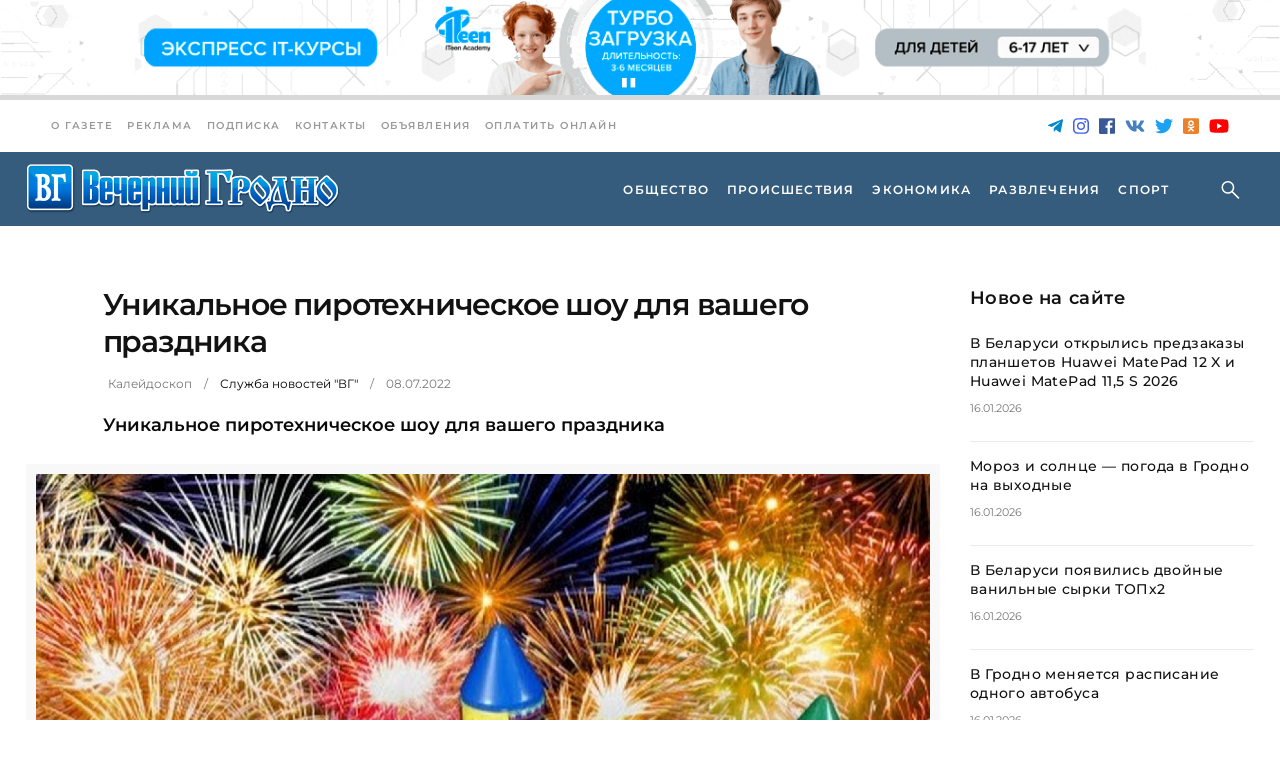

--- FILE ---
content_type: text/html; charset=UTF-8
request_url: https://vgr.by/2022/07/08/unikalnoe-pirotehnichessdkoe-shou-dlya-vashego-prazdnika/
body_size: 20186
content:
<!doctype html><html lang="ru-RU"><head><meta charset="UTF-8"><meta name="viewport" content="width=device-width, initial-scale=1"><link rel='dns-prefetch' href='//fonts.googleapis.com'><title>Уникальное пиротехническое шоу для вашего праздника &#8212; Вечерний Гродно</title><meta name='robots' content='max-image-preview:large' /><link rel="amphtml" href="https://vgr.by/2022/07/08/unikalnoe-pirotehnichessdkoe-shou-dlya-vashego-prazdnika/amp/" /><meta name="generator" content="AMP for WP 1.1.11"/><link rel='dns-prefetch' href='//fonts.googleapis.com' /><meta name="description" content="Уникальное пиротехническое шоу для вашего праздника"><meta property="og:description" content="Уникальное пиротехническое шоу для вашего праздника"><meta name="twitter:description" content="Уникальное пиротехническое шоу для вашего праздника"><meta name="keywords" content=""><meta property="og:type" content="article"><meta property="article:publisher" content="https://www.facebook.com/vgrby"><meta property="article:published_time" content="2022-07-08T07:48:07+03:00"><meta property="article:modified_time" content="2022-07-10T23:25:49+03:00"><base href="https://vgr.by/2022/07/08/unikalnoe-pirotehnichessdkoe-shou-dlya-vashego-prazdnika/"><meta name="robots" content="index,follow,noodp"><meta name="googlebot" content="index,follow"><link rel="canonical" href="https://vgr.by/2022/07/08/unikalnoe-pirotehnichessdkoe-shou-dlya-vashego-prazdnika/"><meta property="og:url" content="https://vgr.by/2022/07/08/unikalnoe-pirotehnichessdkoe-shou-dlya-vashego-prazdnika/"><meta property="og:title" content="Уникальное пиротехническое шоу для вашего праздника &#8212; Вечерний Гродно"><meta property="og:site_name" content="Новости &#8212; Новости и события Гродно. Вечерний Гродно"><meta property="og:locale" content="ru_RU"><meta name="twitter:card" content="summary_large_image"><meta name="twitter:site" content="@vgrby"><meta name="twitter:creator" content="@vgrby"><meta name="twitter:url" content="https://vgr.by/2022/07/08/unikalnoe-pirotehnichessdkoe-shou-dlya-vashego-prazdnika/"><meta name="twitter:title" content="Уникальное пиротехническое шоу для вашего праздника &#8212; Вечерний Гродно"><link rel="image_src" href="https://vgr.by/wp-content/uploads/2022/07/vgr.by_piromaster.by_.jpg"><meta name="thumbnail" content="https://vgr.by/wp-content/uploads/2022/07/vgr.by_piromaster.by_.jpg"><meta property="og:image" content="https://vgr.by/wp-content/uploads/2022/07/vgr.by_piromaster.by_.jpg"><meta property="og:image:width" content="1300"><meta property="og:image:height" content="800"><meta name="twitter:image:src" content="https://vgr.by/wp-content/uploads/2022/07/vgr.by_piromaster.by_.jpg"><meta name="twitter:image:width" content="1300"><meta name="twitter:image:height" content="800"><link rel="apple-touch-icon" sizes="57x57" href="https://vgr.by/wp-content/themes/vgrby/assets/img/ico/apple-icon-57x57.png"><link rel="apple-touch-icon" sizes="60x60" href="https://vgr.by/wp-content/themes/vgrby/assets/img/ico/apple-icon-60x60.png"><link rel="apple-touch-icon" sizes="72x72" href="https://vgr.by/wp-content/themes/vgrby/assets/img/ico/apple-icon-72x72.png"><link rel="apple-touch-icon" sizes="76x76" href="https://vgr.by/wp-content/themes/vgrby/assets/img/ico/apple-icon-76x76.png"><link rel="apple-touch-icon" sizes="114x114" href="https://vgr.by/wp-content/themes/vgrby/assets/img/ico/apple-icon-114x114.png"><link rel="apple-touch-icon" sizes="120x120" href="https://vgr.by/wp-content/themes/vgrby/assets/img/ico/apple-icon-120x120.png"><link rel="apple-touch-icon" sizes="144x144" href="https://vgr.by/wp-content/themes/vgrby/assets/img/ico/apple-icon-144x144.png"><link rel="apple-touch-icon" sizes="152x152" href="https://vgr.by/wp-content/themes/vgrby/assets/img/ico/apple-icon-152x152.png"><link rel="apple-touch-icon" sizes="180x180" href="https://vgr.by/wp-content/themes/vgrby/assets/img/ico/apple-icon-180x180.png"><link rel="icon" type="image/png" sizes="192x192" href="https://vgr.by/wp-content/themes/vgrby/assets/img/ico/android-icon-192x192.png"><link rel="icon" type="image/png" sizes="32x32" href="https://vgr.by/wp-content/themes/vgrby/assets/img/ico/favicon-32x32.png"><link rel="icon" type="image/png" sizes="96x96" href="https://vgr.by/wp-content/themes/vgrby/assets/img/ico/favicon-96x96.png"><link rel="icon" type="image/png" sizes="16x16" href="https://vgr.by/wp-content/themes/vgrby/assets/img/ico/favicon-16x16.png"><link rel="icon" type="image/x-icon" href="https://vgr.by/wp-content/themes/vgrby/assets/img/ico/favicon.ico"><link rel="manifest" href="https://vgr.by/wp-content/themes/vgrby/assets/img/ico/manifest.json"><meta name="msapplication-TileColor" content="#ffffff"><meta name="msapplication-TileImage" content="https://vgr.by/wp-content/themes/vgrby/assets/img/ico/ms-icon-144x144.png"><meta name="theme-color" content="#ffffff"><link rel="preconnect" href="https://fonts.googleapis.com"><link rel="preconnect" href="https://fonts.gstatic.com" crossorigin><link rel="alternate" title="oEmbed (JSON)" type="application/json+oembed" href="https://vgr.by/wp-json/oembed/1.0/embed?url=https%3A%2F%2Fvgr.by%2F2022%2F07%2F08%2Funikalnoe-pirotehnichessdkoe-shou-dlya-vashego-prazdnika%2F" /><link rel="alternate" title="oEmbed (XML)" type="text/xml+oembed" href="https://vgr.by/wp-json/oembed/1.0/embed?url=https%3A%2F%2Fvgr.by%2F2022%2F07%2F08%2Funikalnoe-pirotehnichessdkoe-shou-dlya-vashego-prazdnika%2F&#038;format=xml" /><script id="advads-ready">window.advanced_ads_ready=function(e,a){a=a||"complete";var d=function(e){return"interactive"===a?"loading"!==e:"complete"===e};d(document.readyState)?e():document.addEventListener("readystatechange",(function(a){d(a.target.readyState)&&e()}),{once:"interactive"===a})},window.advanced_ads_ready_queue=window.advanced_ads_ready_queue||[];</script><style id='wp-img-auto-sizes-contain-inline-css' type='text/css'>img:is([sizes=auto i],[sizes^="auto," i]){contain-intrinsic-size:3000px 1500px}
/*# sourceURL=wp-img-auto-sizes-contain-inline-css */</style><style id='classic-theme-styles-inline-css' type='text/css'>/*! This file is auto-generated */
.wp-block-button__link{color:#fff;background-color:#32373c;border-radius:9999px;box-shadow:none;text-decoration:none;padding:calc(.667em + 2px) calc(1.333em + 2px);font-size:1.125em}.wp-block-file__button{background:#32373c;color:#fff;text-decoration:none}
/*# sourceURL=/wp-includes/css/classic-themes.min.css */</style><link rel='stylesheet' id='journo-edge-style-handle-modules-css' href='https://vgr.by/wp-content/themes/journo/assets/css/modules.min.css?ver=6.9' type='text/css' media='all' /><style id='journo-edge-style-handle-modules-inline-css' type='text/css'>/* generated in /var/www/vgrby/data/www/vgr.by/wp-content/themes/journo/framework/admin/options/general/map.php journo_edge_page_general_style function */
.postid-157016.edgtf-boxed .edgtf-wrapper { background-color: #d8d8d8;background-attachment: fixed;}
/*# sourceURL=journo-edge-style-handle-modules-inline-css */</style><link rel='stylesheet' id='edgtf-news-style-css' href='https://vgr.by/wp-content/plugins/edgtf-news/assets/css/news.min.css?ver=6.9' type='text/css' media='all' /><link rel='stylesheet' id='journo-edge-style-handle-modules-responsive-css' href='https://vgr.by/wp-content/themes/journo/assets/css/modules-responsive.min.css?ver=6.9' type='text/css' media='all' /><link rel='stylesheet' id='edgtf-news-responsive-style-css' href='https://vgr.by/wp-content/plugins/edgtf-news/assets/css/news-responsive.min.css?ver=6.9' type='text/css' media='all' /><link rel='stylesheet' id='animate-css' href='https://vgr.by/wp-content/plugins/wp-quiz/assets/frontend/css/animate.css?ver=3.6.0' type='text/css' media='all' /><link rel='stylesheet' id='wp-quiz-css' href='https://vgr.by/wp-content/plugins/wp-quiz/assets/frontend/css/wp-quiz.css?ver=2.0.10' type='text/css' media='all' /><link rel='stylesheet' id='vgrby-child-style-css' href='https://vgr.by/wp-content/themes/vgrby/style.css?ver=2.2.11' type='text/css' media='all' /><link rel='stylesheet' id='vgrby-child-style-fotorama-css' href='https://vgr.by/wp-content/themes/vgrby/assets/css/fotorama/fotorama.css?ver=6.9' type='text/css' media='all' /><link rel='stylesheet' id='journo-edge-style-handle-default-style-css' href='https://vgr.by/wp-content/themes/journo/style.css?ver=6.9' type='text/css' media='all' /><link rel='stylesheet' id='mediaelement-css' href='https://vgr.by/wp-includes/js/mediaelement/mediaelementplayer-legacy.min.css?ver=4.2.17' type='text/css' media='all' /><link rel='stylesheet' id='wp-mediaelement-css' href='https://vgr.by/wp-includes/js/mediaelement/wp-mediaelement.min.css?ver=6.9' type='text/css' media='all' /><link rel='stylesheet' id='journo-edge-style-handle-style-dynamic-css' href='https://vgr.by/wp-content/themes/journo/assets/css/style_dynamic.css?ver=1764225760' type='text/css' media='all' /><link rel='stylesheet' id='journo-edge-style-handle-style-dynamic-responsive-css' href='https://vgr.by/wp-content/themes/journo/assets/css/style_dynamic_responsive.css?ver=1764225760' type='text/css' media='all' /><script type="text/javascript" src="https://vgr.by/wp-includes/js/jquery/jquery.min.js?ver=3.7.1" id="jquery-core-js"></script><script type="text/javascript" src="https://vgr.by/wp-includes/js/jquery/jquery-migrate.min.js?ver=3.4.1" id="jquery-migrate-js"></script><link rel="https://api.w.org/" href="https://vgr.by/wp-json/" /><link rel="alternate" title="JSON" type="application/json" href="https://vgr.by/wp-json/wp/v2/posts/157016" /><script type="application/ld+json">[{"@context":"http:\/\/schema.org\/","@type":"WPHeader","url":"https:\/\/vgr.by\/2022\/07\/08\/unikalnoe-pirotehnichessdkoe-shou-dlya-vashego-prazdnika\/","headline":"Уникальное пиротехническое шоу для вашего праздника","description":"Уникальное пиротехническое шоу для вашего праздника"},{"@context":"http:\/\/schema.org\/","@type":"WPFooter","url":"https:\/\/vgr.by\/2022\/07\/08\/unikalnoe-pirotehnichessdkoe-shou-dlya-vashego-prazdnika\/","headline":"Уникальное пиротехническое шоу для вашего праздника","description":"Уникальное пиротехническое шоу для вашего праздника","copyrightYear":"2022"}]</script><script type="application/ld+json">{"@context":"https:\/\/schema.org\/","@type":"NewsArticle","mainEntityOfPage":{"@type":"WebPage","@id":"https:\/\/vgr.by\/2022\/07\/08\/unikalnoe-pirotehnichessdkoe-shou-dlya-vashego-prazdnika\/"},"url":"https:\/\/vgr.by\/2022\/07\/08\/unikalnoe-pirotehnichessdkoe-shou-dlya-vashego-prazdnika\/","headline":"Уникальное пиротехническое шоу для вашего праздника","datePublished":"2022-07-08T07:48:07+03:00","dateModified":"2022-07-10T23:25:49+03:00","publisher":{"@type":"Organization","@id":"https:\/\/vgr.by\/#organization","name":"Новости - Новости и события Гродно","logo":{"@type":"ImageObject","url":"http:\/\/vgr.by\/wp-content\/uploads\/2019\/05\/logo.png","width":600,"height":60}},"image":{"@type":"ImageObject","url":"https:\/\/vgr.by\/wp-content\/uploads\/2022\/07\/vgr.by_piromaster.by_.jpg","width":1300,"height":800},"articleSection":"Калейдоскоп","description":"Уникальное пиротехническое шоу для вашего праздника","author":{"@type":"Person","name":"Служба новостей \"ВГ\"","url":"https:\/\/vgr.by\/author\/newsservice\/","image":{"@type":"ImageObject","url":"https:\/\/secure.gravatar.com\/avatar\/ff9bd7dc23f2a6afa6d90b8f8eed47cbdc70d78ba6c0adeabcb32c0f2809a88e?s=96&d=wp_user_avatar&r=g","height":96,"width":96}}}</script><meta name="generator" content="Powered by WPBakery Page Builder - drag and drop page builder for WordPress."/><script type="application/ld+json">{ "@context": "http://schema.org", "@type": "BreadcrumbList", "itemListElement": [ { "@type": "ListItem", "position": 1, "item": { "@id": "https://vgr.by", "name": "Home" } }, { "@type": "ListItem", "position": 2, "item": { "@id": "https://vgr.by/2022/07/08/unikalnoe-pirotehnichessdkoe-shou-dlya-vashego-prazdnika/", "name": "\u0423\u043d\u0438\u043a\u0430\u043b\u044c\u043d\u043e\u0435 \u043f\u0438\u0440\u043e\u0442\u0435\u0445\u043d\u0438\u0447\u0435\u0441\u043a\u043e\u0435 \u0448\u043e\u0443 \u0434\u043b\u044f \u0432\u0430\u0448\u0435\u0433\u043e \u043f\u0440\u0430\u0437\u0434\u043d\u0438\u043a\u0430", "image": "https://vgr.by/wp-content/uploads/2022/07/vgr.by_piromaster.by_.jpg" } } ]
}</script><link rel="icon" href="https://vgr.by/wp-content/uploads/2022/10/ms-icon-310x310-1-150x150.png" sizes="32x32" /><link rel="icon" href="https://vgr.by/wp-content/uploads/2022/10/ms-icon-310x310-1-300x300.png" sizes="192x192" /><link rel="apple-touch-icon" href="https://vgr.by/wp-content/uploads/2022/10/ms-icon-310x310-1-300x300.png" /><meta name="msapplication-TileImage" content="https://vgr.by/wp-content/uploads/2022/10/ms-icon-310x310-1-300x300.png" /><noscript><style> .wpb_animate_when_almost_visible { opacity: 1; }</style></noscript><meta name="81a8a69179e80e4805e67c08cac3d840" content=""><meta name="rpb92e7f48baa745adb795c10a8fbcf1c1" content="44b4a25a54d73f9beb7c61eeb6a890c5"><meta name="spr-verification" content="8ffe476b21c1824"><meta name="google-site-verification" content="yH9UnSdOP23tz8xCvBK-UZswqZLu4tpW69-p9Ds3NJk"><script async src="https://www.googletagmanager.com/gtag/js?id=UA-82212018-1"></script><script>window.dataLayer = window.dataLayer || [];	function gtag(){dataLayer.push(arguments);}	gtag('js', new Date());	gtag('config', 'UA-82212018-1');</script><script async src="https://www.googletagmanager.com/gtag/js?id=G-RMZFQC9LQ8"></script><script> window.dataLayer = window.dataLayer || []; function gtag(){dataLayer.push(arguments);} gtag('js', new Date()); gtag('config', 'G-RMZFQC9LQ8'); </script><script>window.yaContextCb=window.yaContextCb||[]</script><script src="https://yandex.ru/ads/system/context.js" async></script><script>window.yaContextCb.push(()=>{ Ya.Context.AdvManager.render({ type: 'floorAd', blockId: 'R-A-1269247-34' }) })</script><script> window.yaContextCb.push(() => { Ya.Context.AdvManager.render({ "blockId": "R-A-1269247-41", "type": "floorAd", "platform": "desktop" }) }) </script><style id='global-styles-inline-css' type='text/css'>:root{--wp--preset--aspect-ratio--square: 1;--wp--preset--aspect-ratio--4-3: 4/3;--wp--preset--aspect-ratio--3-4: 3/4;--wp--preset--aspect-ratio--3-2: 3/2;--wp--preset--aspect-ratio--2-3: 2/3;--wp--preset--aspect-ratio--16-9: 16/9;--wp--preset--aspect-ratio--9-16: 9/16;--wp--preset--color--black: #000000;--wp--preset--color--cyan-bluish-gray: #abb8c3;--wp--preset--color--white: #ffffff;--wp--preset--color--pale-pink: #f78da7;--wp--preset--color--vivid-red: #cf2e2e;--wp--preset--color--luminous-vivid-orange: #ff6900;--wp--preset--color--luminous-vivid-amber: #fcb900;--wp--preset--color--light-green-cyan: #7bdcb5;--wp--preset--color--vivid-green-cyan: #00d084;--wp--preset--color--pale-cyan-blue: #8ed1fc;--wp--preset--color--vivid-cyan-blue: #0693e3;--wp--preset--color--vivid-purple: #9b51e0;--wp--preset--gradient--vivid-cyan-blue-to-vivid-purple: linear-gradient(135deg,rgb(6,147,227) 0%,rgb(155,81,224) 100%);--wp--preset--gradient--light-green-cyan-to-vivid-green-cyan: linear-gradient(135deg,rgb(122,220,180) 0%,rgb(0,208,130) 100%);--wp--preset--gradient--luminous-vivid-amber-to-luminous-vivid-orange: linear-gradient(135deg,rgb(252,185,0) 0%,rgb(255,105,0) 100%);--wp--preset--gradient--luminous-vivid-orange-to-vivid-red: linear-gradient(135deg,rgb(255,105,0) 0%,rgb(207,46,46) 100%);--wp--preset--gradient--very-light-gray-to-cyan-bluish-gray: linear-gradient(135deg,rgb(238,238,238) 0%,rgb(169,184,195) 100%);--wp--preset--gradient--cool-to-warm-spectrum: linear-gradient(135deg,rgb(74,234,220) 0%,rgb(151,120,209) 20%,rgb(207,42,186) 40%,rgb(238,44,130) 60%,rgb(251,105,98) 80%,rgb(254,248,76) 100%);--wp--preset--gradient--blush-light-purple: linear-gradient(135deg,rgb(255,206,236) 0%,rgb(152,150,240) 100%);--wp--preset--gradient--blush-bordeaux: linear-gradient(135deg,rgb(254,205,165) 0%,rgb(254,45,45) 50%,rgb(107,0,62) 100%);--wp--preset--gradient--luminous-dusk: linear-gradient(135deg,rgb(255,203,112) 0%,rgb(199,81,192) 50%,rgb(65,88,208) 100%);--wp--preset--gradient--pale-ocean: linear-gradient(135deg,rgb(255,245,203) 0%,rgb(182,227,212) 50%,rgb(51,167,181) 100%);--wp--preset--gradient--electric-grass: linear-gradient(135deg,rgb(202,248,128) 0%,rgb(113,206,126) 100%);--wp--preset--gradient--midnight: linear-gradient(135deg,rgb(2,3,129) 0%,rgb(40,116,252) 100%);--wp--preset--font-size--small: 13px;--wp--preset--font-size--medium: 20px;--wp--preset--font-size--large: 36px;--wp--preset--font-size--x-large: 42px;--wp--preset--spacing--20: 0.44rem;--wp--preset--spacing--30: 0.67rem;--wp--preset--spacing--40: 1rem;--wp--preset--spacing--50: 1.5rem;--wp--preset--spacing--60: 2.25rem;--wp--preset--spacing--70: 3.38rem;--wp--preset--spacing--80: 5.06rem;--wp--preset--shadow--natural: 6px 6px 9px rgba(0, 0, 0, 0.2);--wp--preset--shadow--deep: 12px 12px 50px rgba(0, 0, 0, 0.4);--wp--preset--shadow--sharp: 6px 6px 0px rgba(0, 0, 0, 0.2);--wp--preset--shadow--outlined: 6px 6px 0px -3px rgb(255, 255, 255), 6px 6px rgb(0, 0, 0);--wp--preset--shadow--crisp: 6px 6px 0px rgb(0, 0, 0);}:where(.is-layout-flex){gap: 0.5em;}:where(.is-layout-grid){gap: 0.5em;}body .is-layout-flex{display: flex;}.is-layout-flex{flex-wrap: wrap;align-items: center;}.is-layout-flex > :is(*, div){margin: 0;}body .is-layout-grid{display: grid;}.is-layout-grid > :is(*, div){margin: 0;}:where(.wp-block-columns.is-layout-flex){gap: 2em;}:where(.wp-block-columns.is-layout-grid){gap: 2em;}:where(.wp-block-post-template.is-layout-flex){gap: 1.25em;}:where(.wp-block-post-template.is-layout-grid){gap: 1.25em;}.has-black-color{color: var(--wp--preset--color--black) !important;}.has-cyan-bluish-gray-color{color: var(--wp--preset--color--cyan-bluish-gray) !important;}.has-white-color{color: var(--wp--preset--color--white) !important;}.has-pale-pink-color{color: var(--wp--preset--color--pale-pink) !important;}.has-vivid-red-color{color: var(--wp--preset--color--vivid-red) !important;}.has-luminous-vivid-orange-color{color: var(--wp--preset--color--luminous-vivid-orange) !important;}.has-luminous-vivid-amber-color{color: var(--wp--preset--color--luminous-vivid-amber) !important;}.has-light-green-cyan-color{color: var(--wp--preset--color--light-green-cyan) !important;}.has-vivid-green-cyan-color{color: var(--wp--preset--color--vivid-green-cyan) !important;}.has-pale-cyan-blue-color{color: var(--wp--preset--color--pale-cyan-blue) !important;}.has-vivid-cyan-blue-color{color: var(--wp--preset--color--vivid-cyan-blue) !important;}.has-vivid-purple-color{color: var(--wp--preset--color--vivid-purple) !important;}.has-black-background-color{background-color: var(--wp--preset--color--black) !important;}.has-cyan-bluish-gray-background-color{background-color: var(--wp--preset--color--cyan-bluish-gray) !important;}.has-white-background-color{background-color: var(--wp--preset--color--white) !important;}.has-pale-pink-background-color{background-color: var(--wp--preset--color--pale-pink) !important;}.has-vivid-red-background-color{background-color: var(--wp--preset--color--vivid-red) !important;}.has-luminous-vivid-orange-background-color{background-color: var(--wp--preset--color--luminous-vivid-orange) !important;}.has-luminous-vivid-amber-background-color{background-color: var(--wp--preset--color--luminous-vivid-amber) !important;}.has-light-green-cyan-background-color{background-color: var(--wp--preset--color--light-green-cyan) !important;}.has-vivid-green-cyan-background-color{background-color: var(--wp--preset--color--vivid-green-cyan) !important;}.has-pale-cyan-blue-background-color{background-color: var(--wp--preset--color--pale-cyan-blue) !important;}.has-vivid-cyan-blue-background-color{background-color: var(--wp--preset--color--vivid-cyan-blue) !important;}.has-vivid-purple-background-color{background-color: var(--wp--preset--color--vivid-purple) !important;}.has-black-border-color{border-color: var(--wp--preset--color--black) !important;}.has-cyan-bluish-gray-border-color{border-color: var(--wp--preset--color--cyan-bluish-gray) !important;}.has-white-border-color{border-color: var(--wp--preset--color--white) !important;}.has-pale-pink-border-color{border-color: var(--wp--preset--color--pale-pink) !important;}.has-vivid-red-border-color{border-color: var(--wp--preset--color--vivid-red) !important;}.has-luminous-vivid-orange-border-color{border-color: var(--wp--preset--color--luminous-vivid-orange) !important;}.has-luminous-vivid-amber-border-color{border-color: var(--wp--preset--color--luminous-vivid-amber) !important;}.has-light-green-cyan-border-color{border-color: var(--wp--preset--color--light-green-cyan) !important;}.has-vivid-green-cyan-border-color{border-color: var(--wp--preset--color--vivid-green-cyan) !important;}.has-pale-cyan-blue-border-color{border-color: var(--wp--preset--color--pale-cyan-blue) !important;}.has-vivid-cyan-blue-border-color{border-color: var(--wp--preset--color--vivid-cyan-blue) !important;}.has-vivid-purple-border-color{border-color: var(--wp--preset--color--vivid-purple) !important;}.has-vivid-cyan-blue-to-vivid-purple-gradient-background{background: var(--wp--preset--gradient--vivid-cyan-blue-to-vivid-purple) !important;}.has-light-green-cyan-to-vivid-green-cyan-gradient-background{background: var(--wp--preset--gradient--light-green-cyan-to-vivid-green-cyan) !important;}.has-luminous-vivid-amber-to-luminous-vivid-orange-gradient-background{background: var(--wp--preset--gradient--luminous-vivid-amber-to-luminous-vivid-orange) !important;}.has-luminous-vivid-orange-to-vivid-red-gradient-background{background: var(--wp--preset--gradient--luminous-vivid-orange-to-vivid-red) !important;}.has-very-light-gray-to-cyan-bluish-gray-gradient-background{background: var(--wp--preset--gradient--very-light-gray-to-cyan-bluish-gray) !important;}.has-cool-to-warm-spectrum-gradient-background{background: var(--wp--preset--gradient--cool-to-warm-spectrum) !important;}.has-blush-light-purple-gradient-background{background: var(--wp--preset--gradient--blush-light-purple) !important;}.has-blush-bordeaux-gradient-background{background: var(--wp--preset--gradient--blush-bordeaux) !important;}.has-luminous-dusk-gradient-background{background: var(--wp--preset--gradient--luminous-dusk) !important;}.has-pale-ocean-gradient-background{background: var(--wp--preset--gradient--pale-ocean) !important;}.has-electric-grass-gradient-background{background: var(--wp--preset--gradient--electric-grass) !important;}.has-midnight-gradient-background{background: var(--wp--preset--gradient--midnight) !important;}.has-small-font-size{font-size: var(--wp--preset--font-size--small) !important;}.has-medium-font-size{font-size: var(--wp--preset--font-size--medium) !important;}.has-large-font-size{font-size: var(--wp--preset--font-size--large) !important;}.has-x-large-font-size{font-size: var(--wp--preset--font-size--x-large) !important;}
/*# sourceURL=global-styles-inline-css */</style></head><body class="wp-singular post-template-default single single-post postid-157016 single-format-standard wp-theme-journo wp-child-theme-vgrby edgt-core-1.1 edgt-news-1.0.3 vrg-by-child-ver-1.0.2 journo-ver-1.7 edgtf-boxed edgtf-grid-1100 edgtf-empty-google-api edgtf-light-header edgtf-sticky-header-on-scroll-down-up edgtf-dropdown-animate-height edgtf-header-standard edgtf-menu-area-shadow-disable edgtf-menu-area-in-grid-shadow-disable edgtf-menu-area-border-disable edgtf-menu-area-in-grid-border-disable edgtf-logo-area-border-disable edgtf-header-logo-area-in-grid-padding edgtf-default-mobile-header edgtf-sticky-up-mobile-header edgtf-header-top-enabled edgtf-top-bar-in-grid-padding edgtf-fullscreen-search edgtf-search-fade wpb-js-composer js-comp-ver-6.4.1 vc_responsive"><div class="edgtf-wrapper"><div class="edgtf-wrapper-inner"><div class="dmi-header-ads"></div><div class="edgtf-top-bar"><div class="edgtf-vertical-align-containers"><div class="edgtf-position-left"><div class="edgtf-position-left-inner"><div id="nav_menu-2" class="widget widget_nav_menu edgtf-top-bar-widget"><div class="menu-top-bar-container"><ul id="menu-top-bar" class="menu"><li id="menu-item-107317" class="menu-item menu-item-type-post_type menu-item-object-page menu-item-107317"><a href="https://vgr.by/gazeta/">О газете</a></li><li id="menu-item-107321" class="menu-item menu-item-type-post_type menu-item-object-page menu-item-107321"><a href="https://vgr.by/reclama/">Реклама</a></li><li id="menu-item-108509" class="menu-item menu-item-type-custom menu-item-object-custom menu-item-108509"><a href="/subscribe-erip/">Подписка</a></li><li id="menu-item-108511" class="menu-item menu-item-type-post_type menu-item-object-page menu-item-108511"><a href="https://vgr.by/gazeta/kak-nas-nayti/">Контакты</a></li><li id="menu-item-108574" class="menu-item menu-item-type-post_type menu-item-object-page menu-item-108574"><a href="https://vgr.by/advert/">Объявления</a></li><li id="menu-item-174705" class="menu-item menu-item-type-post_type menu-item-object-page menu-item-174705"><a href="https://vgr.by/kak-oplatit-reklamu-v-vechernem-grodno-onlajn/">Оплатить онлайн</a></li></ul></div></div></div></div><div class="edgtf-position-right"><div class="edgtf-position-right-inner"><div class="widget widget_true_presentday_widget edgtf-top-bar-widget">Суббота, 17 января</div><div id="true_social_icon_link_widget-2" class="widget widget_true_social_icon_link_widget edgtf-top-bar-widget"><a href="https://t.me/vgrby" target="_blank" rel="nofollow" class="icon-telegram" title="Telegram"><svg class="svg-inline--fa fa-telegram-plane fa-w-14" aria-hidden="true" focusable="false" role="img" xmlns="http://www.w3.org/2000/svg" viewBox="0 0 448 512" data-fa-i2svg=""><path fill="currentColor" d="M446.7 98.6l-67.6 318.8c-5.1 22.5-18.4 28.1-37.3 17.5l-103-75.9-49.7 47.8c-5.5 5.5-10.1 10.1-20.7 10.1l7.4-104.9 190.9-172.5c8.3-7.4-1.8-11.5-12.9-4.1L117.8 284 16.2 252.2c-22.1-6.9-22.5-22.1 4.6-32.7L418.2 66.4c18.4-6.9 34.5 4.1 28.5 32.2z"></path></svg></a><a href="https://www.instagram.com/vecherniygrodno" target="_blank" rel="nofollow" class="icon-instagram" title="Instagram"><svg class="svg-inline--fa fa-instagram fa-w-14" aria-hidden="true" focusable="false" role="img" xmlns="http://www.w3.org/2000/svg" viewBox="0 0 448 512" data-fa-i2svg=""><path fill="currentColor" d="M224.1 141c-63.6 0-114.9 51.3-114.9 114.9s51.3 114.9 114.9 114.9S339 319.5 339 255.9 287.7 141 224.1 141zm0 189.6c-41.1 0-74.7-33.5-74.7-74.7s33.5-74.7 74.7-74.7 74.7 33.5 74.7 74.7-33.6 74.7-74.7 74.7zm146.4-194.3c0 14.9-12 26.8-26.8 26.8-14.9 0-26.8-12-26.8-26.8s12-26.8 26.8-26.8 26.8 12 26.8 26.8zm76.1 27.2c-1.7-35.9-9.9-67.7-36.2-93.9-26.2-26.2-58-34.4-93.9-36.2-37-2.1-147.9-2.1-184.9 0-35.8 1.7-67.6 9.9-93.9 36.1s-34.4 58-36.2 93.9c-2.1 37-2.1 147.9 0 184.9 1.7 35.9 9.9 67.7 36.2 93.9s58 34.4 93.9 36.2c37 2.1 147.9 2.1 184.9 0 35.9-1.7 67.7-9.9 93.9-36.2 26.2-26.2 34.4-58 36.2-93.9 2.1-37 2.1-147.8 0-184.8zM398.8 388c-7.8 19.6-22.9 34.7-42.6 42.6-29.5 11.7-99.5 9-132.1 9s-102.7 2.6-132.1-9c-19.6-7.8-34.7-22.9-42.6-42.6-11.7-29.5-9-99.5-9-132.1s-2.6-102.7 9-132.1c7.8-19.6 22.9-34.7 42.6-42.6 29.5-11.7 99.5-9 132.1-9s102.7-2.6 132.1 9c19.6 7.8 34.7 22.9 42.6 42.6 11.7 29.5 9 99.5 9 132.1s2.7 102.7-9 132.1z"></path></svg></a><a href="https://www.facebook.com/vgrby" target="_blank" rel="nofollow" class="icon-facebook" title="Facebook"><svg class="svg-inline--fa fa-facebook fa-w-14" aria-hidden="true" focusable="false" role="img" xmlns="http://www.w3.org/2000/svg" viewBox="0 0 448 512" data-fa-i2svg=""><path fill="currentColor" d="M448 56.7v398.5c0 13.7-11.1 24.7-24.7 24.7H309.1V306.5h58.2l8.7-67.6h-67v-43.2c0-19.6 5.4-32.9 33.5-32.9h35.8v-60.5c-6.2-.8-27.4-2.7-52.2-2.7-51.6 0-87 31.5-87 89.4v49.9h-58.4v67.6h58.4V480H24.7C11.1 480 0 468.9 0 455.3V56.7C0 43.1 11.1 32 24.7 32h398.5c13.7 0 24.8 11.1 24.8 24.7z"></path></svg></a><a href="https://vk.com/publicvgrby" target="_blank" rel="nofollow" class="icon-vk" title="VK"><svg class="svg-inline--fa fa-vk fa-w-18" aria-hidden="true" focusable="false" role="img" xmlns="http://www.w3.org/2000/svg" viewBox="0 0 576 512" data-fa-i2svg=""><path fill="currentColor" d="M545 117.7c3.7-12.5 0-21.7-17.8-21.7h-58.9c-15 0-21.9 7.9-25.6 16.7 0 0-30 73.1-72.4 120.5-13.7 13.7-20 18.1-27.5 18.1-3.7 0-9.4-4.4-9.4-16.9V117.7c0-15-4.2-21.7-16.6-21.7h-92.6c-9.4 0-15 7-15 13.5 0 14.2 21.2 17.5 23.4 57.5v86.8c0 19-3.4 22.5-10.9 22.5-20 0-68.6-73.4-97.4-157.4-5.8-16.3-11.5-22.9-26.6-22.9H38.8c-16.8 0-20.2 7.9-20.2 16.7 0 15.6 20 93.1 93.1 195.5C160.4 378.1 229 416 291.4 416c37.5 0 42.1-8.4 42.1-22.9 0-66.8-3.4-73.1 15.4-73.1 8.7 0 23.7 4.4 58.7 38.1 40 40 46.6 57.9 69 57.9h58.9c16.8 0 25.3-8.4 20.4-25-11.2-34.9-86.9-106.7-90.3-111.5-8.7-11.2-6.2-16.2 0-26.2.1-.1 72-101.3 79.4-135.6z"></path></svg></a><a href="https://twitter.com/vgrby" target="_blank" rel="nofollow" class="icon-twitter" title="Twitter"><svg class="svg-inline--fa fa-twitter fa-w-16" aria-hidden="true" focusable="false" role="img" xmlns="http://www.w3.org/2000/svg" viewBox="0 0 512 512" data-fa-i2svg=""><path fill="currentColor" d="M459.37 151.716c.325 4.548.325 9.097.325 13.645 0 138.72-105.583 298.558-298.558 298.558-59.452 0-114.68-17.219-161.137-47.106 8.447.974 16.568 1.299 25.34 1.299 49.055 0 94.213-16.568 130.274-44.832-46.132-.975-84.792-31.188-98.112-72.772 6.498.974 12.995 1.624 19.818 1.624 9.421 0 18.843-1.3 27.614-3.573-48.081-9.747-84.143-51.98-84.143-102.985v-1.299c13.969 7.797 30.214 12.67 47.431 13.319-28.264-18.843-46.781-51.005-46.781-87.391 0-19.492 5.197-37.36 14.294-52.954 51.655 63.675 129.3 105.258 216.365 109.807-1.624-7.797-2.599-15.918-2.599-24.04 0-57.828 46.782-104.934 104.934-104.934 30.213 0 57.502 12.67 76.67 33.137 23.715-4.548 46.456-13.32 66.599-25.34-7.798 24.366-24.366 44.833-46.132 57.827 21.117-2.273 41.584-8.122 60.426-16.243-14.292 20.791-32.161 39.308-52.628 54.253z"></path></svg></a><a href="https://ok.ru/group/51961402818722" target="_blank" rel="nofollow" class="icon-odnoklassniki" title="Одноклассники"><svg class="svg-inline--fa fa-odnoklassniki-square fa-w-14" aria-hidden="true" focusable="false" role="img" xmlns="http://www.w3.org/2000/svg" viewBox="0 0 448 512" data-fa-i2svg=""><path fill="currentColor" d="M184.2 177.1c0-22.1 17.9-40 39.8-40s39.8 17.9 39.8 40c0 22-17.9 39.8-39.8 39.8s-39.8-17.9-39.8-39.8zM448 80v352c0 26.5-21.5 48-48 48H48c-26.5 0-48-21.5-48-48V80c0-26.5 21.5-48 48-48h352c26.5 0 48 21.5 48 48zm-305.1 97.1c0 44.6 36.4 80.9 81.1 80.9s81.1-36.2 81.1-80.9c0-44.8-36.4-81.1-81.1-81.1s-81.1 36.2-81.1 81.1zm174.5 90.7c-4.6-9.1-17.3-16.8-34.1-3.6 0 0-22.7 18-59.3 18s-59.3-18-59.3-18c-16.8-13.2-29.5-5.5-34.1 3.6-7.9 16.1 1.1 23.7 21.4 37 17.3 11.1 41.2 15.2 56.6 16.8l-12.9 12.9c-18.2 18-35.5 35.5-47.7 47.7-17.6 17.6 10.7 45.8 28.4 28.6l47.7-47.9c18.2 18.2 35.7 35.7 47.7 47.9 17.6 17.2 46-10.7 28.6-28.6l-47.7-47.7-13-12.9c15.5-1.6 39.1-5.9 56.2-16.8 20.4-13.3 29.3-21 21.5-37z"></path></svg></a><a href="https://www.youtube.com/channel/UC7Tpkspt5r-wxdbQA4UGL6Q?feature=watch" target="_blank" rel="nofollow" class="icon-youtube" title="Youtube"><svg class="svg-inline--fa fa-youtube fa-w-18" aria-hidden="true" focusable="false" role="img" xmlns="http://www.w3.org/2000/svg" viewBox="0 0 576 512" data-fa-i2svg=""><path fill="currentColor" d="M549.655 124.083c-6.281-23.65-24.787-42.276-48.284-48.597C458.781 64 288 64 288 64S117.22 64 74.629 75.486c-23.497 6.322-42.003 24.947-48.284 48.597-11.412 42.867-11.412 132.305-11.412 132.305s0 89.438 11.412 132.305c6.281 23.65 24.787 41.5 48.284 47.821C117.22 448 288 448 288 448s170.78 0 213.371-11.486c23.497-6.321 42.003-24.171 48.284-47.821 11.412-42.867 11.412-132.305 11.412-132.305s0-89.438-11.412-132.305zm-317.51 213.508V175.185l142.739 81.205-142.739 81.201z"></path></svg></a></div></div></div></div></div><div class="edgtf-fullscreen-search-holder"><a class="edgtf-fullscreen-search-close" href="javascript:void(0)"><svg xmlns="http://www.w3.org/2000/svg" class="svg-inline--fa fa-images fa-w-18" viewBox="0 0 48 48"><path d="m12.45 37.65-2.1-2.1L21.9 24 10.35 12.45l2.1-2.1L24 21.9l11.55-11.55 2.1 2.1L26.1 24l11.55 11.55-2.1 2.1L24 26.1Z"></path></svg></a><div class="edgtf-fullscreen-search-table"><div class="edgtf-fullscreen-search-cell"><div class="edgtf-fullscreen-search-inner"><form action="/" class="edgtf-fullscreen-search-form" method="get"><div class="edgtf-form-holder"><div class="edgtf-form-holder-inner"><div class="edgtf-field-holder"><input type="text" placeholder="Поиск по..." name="s" class="edgtf-search-field" autocomplete="off"/></div><button type="submit" class="edgtf-search-submit"><svg class="svg-inline--fa fa-images fa-w-18" viewBox="0 0 48 48" xmlns="http://www.w3.org/2000/svg"><path fill="currentColor" d="M39.8 41.95 26.65 28.8q-1.5 1.3-3.5 2.025-2 .725-4.25.725-5.4 0-9.15-3.75T6 18.75q0-5.3 3.75-9.05 3.75-3.75 9.1-3.75 5.3 0 9.025 3.75 3.725 3.75 3.725 9.05 0 2.15-.7 4.15-.7 2-2.1 3.75L42 39.75Zm-20.95-13.4q4.05 0 6.9-2.875Q28.6 22.8 28.6 18.75t-2.85-6.925Q22.9 8.95 18.85 8.95q-4.1 0-6.975 2.875T9 18.75q0 4.05 2.875 6.925t6.975 2.875Z"></path></svg></button><div class="edgtf-line"></div></div></div></form></div></div></div></div><header class="edgtf-page-header"><div class="edgtf-menu-area edgtf-menu-right"><div class="edgtf-grid"><div class="edgtf-vertical-align-containers"><div class="edgtf-position-left"><div class="edgtf-position-left-inner"><div class="edgtf-logo-wrapper"><a itemprop="url" href="/" style="height: 50px;" title="Новости &#8212; Новости и события Гродно. Вечерний Гродно"><img itemprop="image" style="opacity: 1;" class="edgtf-normal-logo" src="https://vgr.by/wp-content/themes/vgrby/assets/img/logo.png" alt="Новости &#8212; Новости и события Гродно. Вечерний Гродно"></a></div></div></div><div class="edgtf-position-right"><div class="edgtf-position-right-inner"><nav class="edgtf-main-menu edgtf-drop-down edgtf-default-nav"><ul id="menu-main-navigation" class="clearfix"><li id="nav-menu-item-108515" class="menu-item menu-item-type-taxonomy menu-item-object-category narrow"><a href="https://vgr.by/novosti/society/" class=""><span class="item_outer"><span class="item_text">Общество</span></span></a></li><li id="nav-menu-item-107338" class="menu-item menu-item-type-taxonomy menu-item-object-category narrow"><a href="https://vgr.by/novosti/proishestviya/" class=""><span class="item_outer"><span class="item_text">Происшествия</span></span></a></li><li id="nav-menu-item-107339" class="menu-item menu-item-type-taxonomy menu-item-object-category narrow"><a href="https://vgr.by/novosti/economics/" class=""><span class="item_outer"><span class="item_text">Экономика</span></span></a></li><li id="nav-menu-item-186188" class="menu-item menu-item-type-taxonomy menu-item-object-category narrow"><a href="https://vgr.by/novosti/culture/" class=""><span class="item_outer"><span class="item_text">Развлечения</span></span></a></li><li id="nav-menu-item-186187" class="menu-item menu-item-type-taxonomy menu-item-object-category narrow"><a href="https://vgr.by/novosti/sports-activities/" class=""><span class="item_outer"><span class="item_text">Спорт</span></span></a></li></ul></nav><a class="edgtf-search-opener edgtf-icon-has-hover" href="javascript:void(0)"><span class="edgtf-search-opener-wrapper"><span aria-hidden="true" class="edgtf-icon-font-elegant icon_search "></span></span></a><a data-hover-color="#707070" style="color: rgb(255, 255, 255);" class="edgtf-search-opener edgtf-icon-has-hover" href="javascript:void(0)"><span class="edgtf-search-opener-wrapper"><svg class="svg-inline--fa fa-images fa-w-18" viewBox="0 0 48 48" xmlns="http://www.w3.org/2000/svg"><path fill="currentColor" d="M39.8 41.95 26.65 28.8q-1.5 1.3-3.5 2.025-2 .725-4.25.725-5.4 0-9.15-3.75T6 18.75q0-5.3 3.75-9.05 3.75-3.75 9.1-3.75 5.3 0 9.025 3.75 3.725 3.75 3.725 9.05 0 2.15-.7 4.15-.7 2-2.1 3.75L42 39.75Zm-20.95-13.4q4.05 0 6.9-2.875Q28.6 22.8 28.6 18.75t-2.85-6.925Q22.9 8.95 18.85 8.95q-4.1 0-6.975 2.875T9 18.75q0 4.05 2.875 6.925t6.975 2.875Z"></path></svg></span></a></div></div></div></div></div><div class="edgtf-sticky-header"><div class="edgtf-sticky-holder edgtf-menu-right"><div class="edgtf-grid"><div class="edgtf-vertical-align-containers"><div class="edgtf-position-left"><div class="edgtf-position-left-inner"><div class="edgtf-logo-wrapper"><a itemprop="url" href="/" style="height: 42px;"><img itemprop="image" class="edgtf-normal-logo" src="https://vgr.by/wp-content/themes/vgrby/assets/img/logo-sticky.png" alt="Новости &#8212; Новости и события Гродно. Вечерний Гродно"></a></div></div></div><div class="edgtf-position-right"><div class="edgtf-position-right-inner"><nav class="edgtf-main-menu edgtf-drop-down edgtf-sticky-nav"><ul id="menu-main-navigation-1" class="clearfix"><li id="sticky-nav-menu-item-108515" class="menu-item menu-item-type-taxonomy menu-item-object-category narrow"><a href="https://vgr.by/novosti/society/" class=""><span class="item_outer"><span class="item_text">Общество</span><span class="plus"></span></span></a></li><li id="sticky-nav-menu-item-107338" class="menu-item menu-item-type-taxonomy menu-item-object-category narrow"><a href="https://vgr.by/novosti/proishestviya/" class=""><span class="item_outer"><span class="item_text">Происшествия</span><span class="plus"></span></span></a></li><li id="sticky-nav-menu-item-107339" class="menu-item menu-item-type-taxonomy menu-item-object-category narrow"><a href="https://vgr.by/novosti/economics/" class=""><span class="item_outer"><span class="item_text">Экономика</span><span class="plus"></span></span></a></li><li id="sticky-nav-menu-item-186188" class="menu-item menu-item-type-taxonomy menu-item-object-category narrow"><a href="https://vgr.by/novosti/culture/" class=""><span class="item_outer"><span class="item_text">Развлечения</span><span class="plus"></span></span></a></li><li id="sticky-nav-menu-item-186187" class="menu-item menu-item-type-taxonomy menu-item-object-category narrow"><a href="https://vgr.by/novosti/sports-activities/" class=""><span class="item_outer"><span class="item_text">Спорт</span><span class="plus"></span></span></a></li></ul></nav><a class="edgtf-search-opener edgtf-icon-has-hover" href="javascript:void(0)"><span class="edgtf-search-opener-wrapper"><span aria-hidden="true" class="edgtf-icon-font-elegant icon_search "></span></span></a><a data-hover-color="#707070" style="color: rgb(255, 255, 255);" class="edgtf-search-opener edgtf-icon-has-hover" href="javascript:void(0)"><span class="edgtf-search-opener-wrapper"><svg class="svg-inline--fa fa-images fa-w-18" viewBox="0 0 48 48" xmlns="http://www.w3.org/2000/svg"><path fill="currentColor" d="M39.8 41.95 26.65 28.8q-1.5 1.3-3.5 2.025-2 .725-4.25.725-5.4 0-9.15-3.75T6 18.75q0-5.3 3.75-9.05 3.75-3.75 9.1-3.75 5.3 0 9.025 3.75 3.725 3.75 3.725 9.05 0 2.15-.7 4.15-.7 2-2.1 3.75L42 39.75Zm-20.95-13.4q4.05 0 6.9-2.875Q28.6 22.8 28.6 18.75t-2.85-6.925Q22.9 8.95 18.85 8.95q-4.1 0-6.975 2.875T9 18.75q0 4.05 2.875 6.925t6.975 2.875Z"></path></svg></span></a></div></div></div></div></div></div></header><header class="edgtf-mobile-header"><div class="edgtf-mobile-header-inner"><div class="edgtf-mobile-header-holder"><div class="edgtf-grid"><div class="edgtf-vertical-align-containers"><div class="edgtf-vertical-align-containers"><div class="edgtf-mobile-menu-opener"><a href="javascript:void(0)"><span class="edgtf-mobile-menu-icon"><svg class="svg-inline--fa fa-menu fa-w-18" xmlns="http://www.w3.org/2000/svg" viewBox="0 0 48 48"><path fill="currentColor" d="M6 36v-3h36v3Zm0-10.5v-3h36v3ZM6 15v-3h36v3Z"/></svg></span></a></div><div class="edgtf-position-center"><div class="edgtf-position-center-inner"><div class="edgtf-mobile-logo-wrapper"><a itemprop="url" href="/" style="height: 42px"><img itemprop="image" src="https://vgr.by/wp-content/themes/vgrby/assets/img/logo-sticky.png" Новости &#8212; Новости и события Гродно. Вечерний Гродно></a></div></div></div><div class="edgtf-position-right"><div class="edgtf-position-right-inner"></div></div></div></div></div></div><nav class="edgtf-mobile-nav" role="navigation" aria-label="Mobile Menu"><div class="edgtf-grid"><ul id="menu-mobile-navigation" class=""><li id="mobile-menu-item-108516" class="menu-item menu-item-type-taxonomy menu-item-object-category "><a href="https://vgr.by/novosti/society/" class=""><span>Общество</span></a></li><li id="mobile-menu-item-108517" class="menu-item menu-item-type-taxonomy menu-item-object-category "><a href="https://vgr.by/novosti/proishestviya/" class=""><span>Происшествия</span></a></li><li id="mobile-menu-item-108518" class="menu-item menu-item-type-taxonomy menu-item-object-category "><a href="https://vgr.by/novosti/economics/" class=""><span>Экономика</span></a></li><li id="mobile-menu-item-108519" class="menu-item menu-item-type-taxonomy menu-item-object-category "><a href="https://vgr.by/novosti/culture/" class=""><span>Развлечения</span></a></li><li id="mobile-menu-item-108523" class="menu-item menu-item-type-taxonomy menu-item-object-category "><a href="https://vgr.by/novosti/v-mire/" class=""><span>В мире</span></a></li><li id="mobile-menu-item-108520" class="menu-item menu-item-type-taxonomy menu-item-object-category "><a href="https://vgr.by/novosti/sports-activities/" class=""><span>Спорт</span></a></li><li id="mobile-menu-item-108521" class="menu-item menu-item-type-post_type menu-item-object-page "><a href="https://vgr.by/subscribe-erip/" class=""><span>Подписка</span></a></li><li id="mobile-menu-item-164039" class="menu-item menu-item-type-post_type menu-item-object-page "><a href="https://vgr.by/weather-in-grodno/" class=""><span>Прогноз погоды в Гродно</span></a></li><li id="mobile-menu-item-108522" class="menu-item menu-item-type-post_type menu-item-object-page "><a href="https://vgr.by/reclama/" class=""><span>Реклама</span></a></li><li id="mobile-menu-item-108575" class="menu-item menu-item-type-post_type menu-item-object-page "><a href="https://vgr.by/advert/" class=""><span>Частные объявления</span></a></li><li id="mobile-menu-item-174701" class="menu-item menu-item-type-post_type menu-item-object-page "><a href="https://vgr.by/kak-oplatit-reklamu-v-vechernem-grodno-onlajn/" class=""><span>Оплатить онлайн</span></a></li></ul></div></nav></div></header><div class="edgtf-content" ><div class="edgtf-content-inner edgtf-content-inner-padding-top"><div class="edgtf-container"><div class="edgtf-container-inner clearfix"><div class="edgtf-grid-row edgtf-content-has-sidebar"><div class="edgtf-page-content-holder edgtf-grid-col-9"><div class="edgtf-blog-holder edgtf-blog-single edgtf-blog-single-standard"><article id="post-157016" class="post-157016 post type-post status-publish format-standard has-post-thumbnail hentry category-kaleidoscope"><div class="edgtf-post-content"><div class="edgtf-post-text edgtf-post-header"><div class= "edgtf-post-text-inner"><h1 itemprop="name" class="entry-title edgtf-post-title">Уникальное пиротехническое шоу для вашего праздника</h1><div class="edgtf-post-info"><div class="edgtf-post-info-category"><a href="https://vgr.by/kaleidoscope/" rel="category tag">Калейдоскоп</a></div><div class="edgtf-post-info-author"><a itemprop="author" class="edgtf-post-info-author-link" href="https://vgr.by/author/newsservice/"> Служба новостей "ВГ" </a></div><div itemprop="dateCreated" class="edgtf-post-info-date entry-date published updated"><a itemprop="url" href="#"> 08.07.2022 </a></div></div><div class="edgtf-post-excerpt-holder"><p itemprop="description" class="edgtf-post-excerpt"> Уникальное пиротехническое шоу для вашего праздника </p></div></div></div><div class="edgtf-post-heading edgtf-post-heading-medium"><div class="edgtf-post-image"><img width="1300" height="800" src="https://vgr.by/wp-content/uploads/2022/07/vgr.by_piromaster.by_.jpg" class="attachment-full size-full wp-post-image" alt="" decoding="async" fetchpriority="high" srcset="https://vgr.by/wp-content/uploads/2022/07/vgr.by_piromaster.by_.jpg 1300w, https://vgr.by/wp-content/uploads/2022/07/vgr.by_piromaster.by_-300x185.jpg 300w, https://vgr.by/wp-content/uploads/2022/07/vgr.by_piromaster.by_-1024x630.jpg 1024w, https://vgr.by/wp-content/uploads/2022/07/vgr.by_piromaster.by_-768x473.jpg 768w" sizes="(max-width: 1300px) 100vw, 1300px" /></div></div><div class="edgtf-post-text"><div class= "edgtf-post-text-inner"><div class="edgtf-post-info-bottom edgtf-post-group"><a target="_blank" rel="nofollow" href="https://t.me/vgrby"><img alt="Вечерка в Телеграм" src="https://vgr.by/wp-content/themes/vgrby/assets/img/vgr-telegram.png"></a><a target="_blank" rel="nofollow" href="https://ok.ru/group/51961402818722"><img alt="Вечерка в Одноклассниках" src="https://vgr.by/wp-content/themes/vgrby/assets/img/vgr-ok.png"></a></div><div class="edgtf-post-text-main"><p>Одним из таких чудес может стать <a href="https://piromaster.by/">пиротехническое шоу</a>, которое на выгодных условиях можно заказать на piromaster.by. С его помощью любое мероприятие и событие можно сделать запоминающимся и ярким. Вы сможете у присутствующих вызвать настоящий восторг.</p><p>Компания «ПироМастер» предлагает широкий выбор вариантов. Достаточно востребованными можно назвать фонтаны холодного огня. Они подходят для использования не только на улице, но и в закрытом помещении. С их помощью можно полноценно завершить вечер, либо, наоборот, грандиозно начать мероприятие. Зритель получит яркие впечатления от запуска сразу нескольких фонтанов, которые сочетаются между собой. Важно согласовать их количество, а также какие именно фонтаны требуются. Также при заказе данного варианта оговаривается площадка, где будет размещаться пиротехника. При необходимости, специалист компании может выехать на место для ее осмотра.</p><p>Необходимо отметить, что фонтаны холодного огня являются абсолютно безопасными. Температура искр такова, что от них невозможно получить ожог, также не будет нанесен ущерб никаким материалам.</p><p>Эффектно смотрятся пиротехнические фигуры и надписи. Они могут иметь безграничный размер и форму. Гореть они могут разными цветами – красным, зеленым, красно-синим, синим. А работают они с применением специальных пиротехнических свечей, длительность которых равна шестидесяти секундам. Как правило, сочетают такие фигуры с фонтанами холодного огня, или с вращающимися фонтанами.</p><p>Последние сами по себе состоят из фонтанов холодного огня. При этом они более безопасны, так как температура искр в них у них более безопасна. Крепятся крутящиеся элементы на специальный каркас над землей, либо может быть установлен специальный наземный каркас.</p><p>Конечно, грандиозно будет смотреться фейерверк шоу. Оно может быть нескольких видов – наземное, в небе, либо комбинированное.</p><p>На piromaster.by вы сможете подобрать подходящий вариант, который будет полностью удовлетворять ваши пожелания.</p><script type="text/javascript">(function(){var XHR = ( "onload" in new XMLHttpRequest() ) ? XMLHttpRequest : XDomainRequest;var xhr = new XHR();var url = "https://vgr.by/wp-content/plugins/ajax-hits-counter/increment-hits/index.php?post_id=157016&t=" + ( parseInt( new Date().getTime() ) ) + "&r=" + ( parseInt( Math.random() * 100000 ) );xhr.open("GET", url, true);xhr.setRequestHeader( "Cache-Control", "no-cache" );xhr.setRequestHeader( "Content-Type", "application/json" );xhr.timeout = 60000;xhr.send();xhr.onreadystatechange = function(){if( this.readyState != 4 ){return;}if( this.status && this.status == 200 ){if( typeof ajaxHitsCounterSuccessCallback === "function" ){ ajaxHitsCounterSuccessCallback( this );}}else{if( typeof ajaxHitsCounterFailedCallback === "function" ){ ajaxHitsCounterFailedCallback( this );}}}})();</script></div><div class="edgtf-post-info-bottom clearfix"><div class="edgtf-news-holder edgtf-layout7 edgtf-news-columns-1 edgtf-no-space edgtf-read-also"><div class="edgtf-news-list-title-holder"><h4 class="edgtf-news-layout-title">Читайте также:</h4></div><div class="edgtf-news-list-inner edgtf-outer-space"><div class="edgtf-news-item edgtf-layout7-item edgtf-item-space"><div class="edgtf-ni-content"><h4 itemprop="name" class="entry-title edgtf-post-title "><a itemprop="url" href="https://vgr.by/2026/01/15/vtb-belarus-zapustil-doveritelnoe-upravlenie-dlya-investiczij-v-rossijskie-aktivy/?utm_source=read_also" title="ВТБ (Беларусь) запустил доверительное управление для инвестиций в российские активы">ВТБ (Беларусь) запустил доверительное управление для инвестиций в российские активы</a></h4></div></div><div class="edgtf-news-item edgtf-layout7-item edgtf-item-space"><div class="edgtf-ni-content"><h4 itemprop="name" class="entry-title edgtf-post-title "><a itemprop="url" href="https://vgr.by/2026/01/14/v-belarusi-vveli-izmeneniya-po-voditelskim-pravam-i-registraczii-avto-chto-novogo/?utm_source=read_also" title="В Беларуси ввели изменения по водительским правам и регистрации авто — что нового">В Беларуси ввели изменения по водительским правам и регистрации авто — что нового</a></h4></div></div><div class="edgtf-news-item edgtf-layout7-item edgtf-item-space"><div class="edgtf-ni-content"><h4 itemprop="name" class="entry-title edgtf-post-title "><a itemprop="url" href="https://vgr.by/2026/01/16/v-belarusi-otkrylis-predzakazy-planshetov-huawei-matepad-12-x-i-huawei-matepad-115-s-2026/?utm_source=read_also" title="В Беларуси открылись предзаказы планшетов Huawei MatePad 12 X и Huawei MatePad 11,5 S 2026">В Беларуси открылись предзаказы планшетов Huawei MatePad 12 X и Huawei MatePad 11,5 S 2026</a></h4></div></div><div class="edgtf-news-item edgtf-layout7-item edgtf-item-space"><div class="edgtf-ni-content"><h4 itemprop="name" class="entry-title edgtf-post-title "><a itemprop="url" href="https://vgr.by/2026/01/16/v-grodno-menyaetsya-raspisanie-odnogo-avtobusa/?utm_source=read_also" title="В Гродно меняется расписание одного автобуса">В Гродно меняется расписание одного автобуса</a></h4></div></div><div class="edgtf-news-item edgtf-layout7-item edgtf-item-space"><div class="edgtf-ni-content"><h4 itemprop="name" class="entry-title edgtf-post-title "><a itemprop="url" href="https://vgr.by/2026/01/15/v-svislochi-selchanin-reshil-zarabotat-na-lekarstvah/?utm_source=read_also" title="В Свислочи сельчанин решил заработать… на лекарствах">В Свислочи сельчанин решил заработать… на лекарствах</a></h4></div></div></div></div></div><div class="edgtf-post-info-bottom clearfix"></div><div class="edgtf-post-info-bottom clearfix"><div class="edgtf-share-label"> Поделиться: </div><div class="edgtf-blog-share"><div class="a2a_kit a2a_kit_size_24 a2a_default_style" data-a2a-url="https://vgr.by/2022/07/08/unikalnoe-pirotehnichessdkoe-shou-dlya-vashego-prazdnika/" data-a2a-title="Уникальное пиротехническое шоу для вашего праздника"><a class="a2a_button_vk"></a><a class="a2a_button_facebook"></a><a class="a2a_button_odnoklassniki"></a><a class="a2a_button_twitter"></a><a class="a2a_button_viber"></a><a class="a2a_button_whatsapp"></a><a class="a2a_button_telegram"></a><a class="a2a_button_mail_ru"></a><a class="a2a_button_facebook_messenger"></a></div><script> var a2a_config = a2a_config || {}; a2a_config.locale = 'ru'; </script></div></div><div class="edgtf-post-info-bottom clearfix"><script type="text/javascript" data-key="5254a4bd969e442e96fc334be51d2462"> (function(w, a) { (w[a] = w[a] || []).push({ 'script_key': '5254a4bd969e442e96fc334be51d2462', 'settings': { 'sid': 59822 } }); if(!window['_Sparrow_embed']) { var node = document.createElement('script'); node.type = 'text/javascript'; node.async = true; node.src = 'https://widget.sparrow.ru/js/embed.js'; (document.getElementsByTagName('head')[0] || document.getElementsByTagName('body')[0]).appendChild(node); } else { window['_Sparrow_embed'].initWidgets(); } })(window, '_sparrow_widgets'); </script></div></div></div></div></article></div></div><div class="edgtf-sidebar-holder edgtf-grid-col-3"><aside class="edgtf-sidebar"><div class="widget widget_new_posts_widget"><div class="edgtf-widget-title-holder"><h5 class="edgtf-widget-title">Новое на сайте</h5></div><div class="edgtf-blog-list-holder edgtf-bl-minimal edgtf-bl-one-column edgtf-normal-space edgtf-bl-pag-no-pagination"><div class="edgtf-bl-wrapper edgtf-outer-space"><ul class="edgtf-blog-list "><li class="edgtf-bl-item edgtf-item-space clearfix"><div class="edgtf-bli-inner"><div class="edgtf-bli-content"><h5 itemprop="name" class="entry-title edgtf-post-title" style="text-transform: none"><a itemprop="url" href="https://vgr.by/2026/01/16/v-belarusi-otkrylis-predzakazy-planshetov-huawei-matepad-12-x-i-huawei-matepad-115-s-2026/?utm_source=new_posts" title="В Беларуси открылись предзаказы планшетов Huawei MatePad 12 X и Huawei MatePad 11,5 S 2026">В Беларуси открылись предзаказы планшетов Huawei MatePad 12 X и Huawei MatePad 11,5 S 2026</a></h5><div itemprop="dateCreated" class="edgtf-post-info-date entry-date published updated"><a>16.01.2026</a></div></div></div></li><li class="edgtf-bl-item edgtf-item-space clearfix"><div class="edgtf-bli-inner"><div class="edgtf-bli-content"><h5 itemprop="name" class="entry-title edgtf-post-title" style="text-transform: none"><a itemprop="url" href="https://vgr.by/2026/01/16/moroz-i-solncze-pogoda-v-grodno-na-vyhodnye/?utm_source=new_posts" title="Мороз и солнце &#8212; погода в Гродно на выходные">Мороз и солнце &#8212; погода в Гродно на выходные</a></h5><div itemprop="dateCreated" class="edgtf-post-info-date entry-date published updated"><a>16.01.2026</a></div></div></div></li><li class="edgtf-bl-item edgtf-item-space clearfix"><div class="edgtf-bli-inner"><div class="edgtf-bli-content"><h5 itemprop="name" class="entry-title edgtf-post-title" style="text-transform: none"><a itemprop="url" href="https://vgr.by/2026/01/16/v-belarusi-poyavilis-dvojnye-vanilnye-syrki-toph2/?utm_source=new_posts" title="В Беларуси появились двойные ванильные сырки ТОПх2">В Беларуси появились двойные ванильные сырки ТОПх2</a></h5><div itemprop="dateCreated" class="edgtf-post-info-date entry-date published updated"><a>16.01.2026</a></div></div></div></li><li class="edgtf-bl-item edgtf-item-space clearfix"><div class="edgtf-bli-inner"><div class="edgtf-bli-content"><h5 itemprop="name" class="entry-title edgtf-post-title" style="text-transform: none"><a itemprop="url" href="https://vgr.by/2026/01/16/v-grodno-menyaetsya-raspisanie-odnogo-avtobusa/?utm_source=new_posts" title="В Гродно меняется расписание одного автобуса">В Гродно меняется расписание одного автобуса</a></h5><div itemprop="dateCreated" class="edgtf-post-info-date entry-date published updated"><a>16.01.2026</a></div></div></div></li><li class="edgtf-bl-item edgtf-item-space clearfix"><div class="edgtf-bli-inner"><div class="edgtf-bli-content"><h5 itemprop="name" class="entry-title edgtf-post-title" style="text-transform: none"><a itemprop="url" href="https://vgr.by/2026/01/16/v-belarusi-dlya-molodyh-mam-vveli-novuyu-vyplatu-pri-rozhdenii-rebenka-no-est-dva-nyuansa/?utm_source=new_posts" title="В Беларуси для молодых мам ввели новую выплату при рождении ребенка, но есть два нюанса">В Беларуси для молодых мам ввели новую выплату при рождении ребенка, но есть два нюанса</a></h5><div itemprop="dateCreated" class="edgtf-post-info-date entry-date published updated"><a>16.01.2026</a></div></div></div></li></ul></div></div></div></aside></div></div><div class="dmi-grid dmi-grid-popular_posts"><div class="dmi-grid-row"><div class="dmi-grid-col"><div class="dmi-grid-row dmi-border-top"><div class="dmi-grid-col"><div class="dmi-grid-row dmi-card dmi-card-row"><div class="dmi-grid-col dmi-card-image"><a href="https://vgr.by/2026/01/12/morozov-ostalos-na-chetyre-dnya-pogoda-v-grodno-ne-nedelyu/?utm_source=popular_posts" style="background-image: url('https://vgr.by/wp-content/uploads/2021/01/pogoda_moroz_zima-3-1100x550.jpg');"></a></div><div class="dmi-card-text"><h4 class="dmi-card-title"><a itemprop="url" href="https://vgr.by/2026/01/12/morozov-ostalos-na-chetyre-dnya-pogoda-v-grodno-ne-nedelyu/?utm_source=popular_posts" title="Морозов осталось на четыре дня &#8212; погода в Гродно на неделю">Морозов осталось на четыре дня &#8212; погода в Гродно на неделю</a></h4><div class="dmi-card-date"> 12.01.2026 </div><div class="dmi-card-excerpt"> В первые будние дни в городе сохранится морозная погода, но к концу недели синоптики прогнозируют оттепель. </div></div></div></div></div><div class="dmi-grid-row dmi-grid-banners dmi-border-top"><div class="dmi-grid-col"><div class="ads-placement ads-placement-mobile ads-placement-margin-top-none ads-placement-margin-bottom-none"><div id="yandex_rtb_R-A-1269247-40"></div><script> window.yaContextCb.push(() => { Ya.Context.AdvManager.render({ "blockId": "R-A-1269247-40", "renderTo": "yandex_rtb_R-A-1269247-40", "type": "feed" }) }) </script></div><div class="ads-placement ads-placement-desktop ads-placement-margin-top-none ads-placement-margin-bottom-none"><div id="yandex_rtb_R-A-1269247-1676644818"></div><script> window.yaContextCb.push(() => { Ya.Context.AdvManager.render({ "blockId": "R-A-1269247-39", "renderTo": "yandex_rtb_R-A-1269247-1676644818" }) }) </script></div></div></div><div class="dmi-grid-row dmi-border-top"><div class="dmi-grid-col"><div class="dmi-grid-row dmi-card dmi-card-row"><div class="dmi-grid-col dmi-card-image"><a href="https://vgr.by/2026/01/14/196857/?utm_source=popular_posts" style="background-image: url('https://vgr.by/wp-content/uploads/2026/01/photo_2026-01-14_09-22-59-721x550.jpg');"></a></div><div class="dmi-card-text"><h4 class="dmi-card-title"><a itemprop="url" href="https://vgr.by/2026/01/14/196857/?utm_source=popular_posts" title="В Гродно проходит акция для пенсионеров – они могут посетить музеи со скидкой">В Гродно проходит акция для пенсионеров – они могут посетить музеи со скидкой</a></h4><div class="dmi-card-date"> 14.01.2026 </div><div class="dmi-card-excerpt"> Акция «Музей открыт для вас» позволяет посетителям старшего возраста (пенсионерам) посетить экспозиции музеев со скидкой в среду, 14 января. </div></div></div></div></div><div class="dmi-grid-row dmi-border-top"><div class="dmi-grid-col"><div class="dmi-grid-row dmi-card dmi-card-row"><div class="dmi-grid-col dmi-card-image"><a href="https://vgr.by/2026/01/14/v-grodno-torgovyj-czentr-vvodit-platnuyu-parkovku-v-nochnoe-vremya/?utm_source=popular_posts" style="background-image: url('https://vgr.by/wp-content/uploads/2021/05/izobrazhenie_viber_2021-05-14_10-01-03-1100x550.jpg');"></a></div><div class="dmi-card-text"><h4 class="dmi-card-title"><a itemprop="url" href="https://vgr.by/2026/01/14/v-grodno-torgovyj-czentr-vvodit-platnuyu-parkovku-v-nochnoe-vremya/?utm_source=popular_posts" title="В Гродно торговый центр вводит платную парковку в ночное время">В Гродно торговый центр вводит платную парковку в ночное время</a></h4><div class="dmi-card-date"> 14.01.2026 </div><div class="dmi-card-excerpt"> С 1 февраля 2026 года паркинги TRINITI в ночное время становятся платными. </div></div></div></div></div><div class="dmi-grid-row dmi-border-top"><div class="dmi-grid-col"><div class="dmi-grid-row dmi-card dmi-card-row"><div class="dmi-grid-col dmi-card-image"><a href="https://vgr.by/2026/01/13/futbolisty-nemana-vyshli-iz-otpuska-kto-pokinul-klub-a-kto-pristupil-k-trenirovkam/?utm_source=popular_posts" style="background-image: url('https://vgr.by/wp-content/uploads/2026/01/photo_2026-01-12_18-36-57.jpg');"></a></div><div class="dmi-card-text"><h4 class="dmi-card-title"><a itemprop="url" href="https://vgr.by/2026/01/13/futbolisty-nemana-vyshli-iz-otpuska-kto-pokinul-klub-a-kto-pristupil-k-trenirovkam/?utm_source=popular_posts" title="Футболисты «Немана» вышли из отпуска — кто покинул клуб, а кто приступил к тренировкам">Футболисты «Немана» вышли из отпуска — кто покинул клуб, а кто приступил к тренировкам</a></h4><div class="dmi-card-date"> 13.01.2026 </div><div class="dmi-card-excerpt"> 12 января гродненская команда вышла из отпуска и приступила к предсезонной подготовке. Сейчас футболистов ожидают тренировки, а также несколько товарищеских ... </div></div></div></div></div><div class="dmi-grid-row dmi-grid-banners dmi-border-top"><div class="dmi-grid-col"><div class="ads-placement ads-placement-margin-top-none ads-placement-margin-bottom-none"><div id="yandex_rtb_R-A-1269247-1517066458"></div><script> window.yaContextCb.push(() => { Ya.Context.AdvManager.render({ "blockId": "R-A-1269247-39", "renderTo": "yandex_rtb_R-A-1269247-1517066458" }) }) </script></div></div></div><div class="dmi-grid-row dmi-border-top"><div class="dmi-grid-col"><div class="dmi-grid-row dmi-card dmi-card-row"><div class="dmi-grid-col dmi-card-image"><a href="https://vgr.by/2026/01/16/v-czentre-grodno-planiruyut-postroit-neskolko-mnogokvartirnyh-domov-uznali-gde-imenno/?utm_source=popular_posts" style="background-image: url('https://vgr.by/wp-content/uploads/2026/01/photo_2026-01-16_10-24-21-1100x550.jpg');"></a></div><div class="dmi-card-text"><h4 class="dmi-card-title"><a itemprop="url" href="https://vgr.by/2026/01/16/v-czentre-grodno-planiruyut-postroit-neskolko-mnogokvartirnyh-domov-uznali-gde-imenno/?utm_source=popular_posts" title="В центре Гродно планируют построить несколько многоквартирных домов — узнали, где именно">В центре Гродно планируют построить несколько многоквартирных домов — узнали, где именно</a></h4><div class="dmi-card-date"> 16.01.2026 </div><div class="dmi-card-excerpt"> Под строительство многоквартирных домов определены сразу два участка почти в центре Гродно. </div></div></div></div></div><div class="dmi-grid-row dmi-border-top"><div class="dmi-grid-col"><div class="dmi-grid-row dmi-card dmi-card-row"><div class="dmi-grid-col dmi-card-image"><a href="https://vgr.by/2026/01/13/v-grodno-vruchili-premiyu-imeni-dubko-kto-ee-poluchil/?utm_source=popular_posts" style="background-image: url('https://vgr.by/wp-content/uploads/2026/01/photo_2026-01-13_11-44-54-1100x550.jpg');"></a></div><div class="dmi-card-text"><h4 class="dmi-card-title"><a itemprop="url" href="https://vgr.by/2026/01/13/v-grodno-vruchili-premiyu-imeni-dubko-kto-ee-poluchil/?utm_source=popular_posts" title="В Гродно вручили премию имени Дубко — кто ее получил">В Гродно вручили премию имени Дубко — кто ее получил</a></h4><div class="dmi-card-date"> 13.01.2026 </div><div class="dmi-card-excerpt"> Среди награжденных клубный и музейный работники, библиотекарь, учитель школы искусств, режиссер, писатель, художник и другие яркие представители культуры и и... </div></div></div></div></div><div class="dmi-grid-row dmi-border-top"><div class="dmi-grid-col"><div class="dmi-grid-row dmi-card dmi-card-row"><div class="dmi-grid-col dmi-card-image"><a href="https://vgr.by/2026/01/13/v-grodno-menyaetsya-raspisanie-neskolkih-poezdov-2/?utm_source=popular_posts" style="background-image: url('https://vgr.by/wp-content/uploads/2022/04/poezd_01-1100x550.jpg');"></a></div><div class="dmi-card-text"><h4 class="dmi-card-title"><a itemprop="url" href="https://vgr.by/2026/01/13/v-grodno-menyaetsya-raspisanie-neskolkih-poezdov-2/?utm_source=popular_posts" title="В Гродно меняется расписание нескольких поездов">В Гродно меняется расписание нескольких поездов</a></h4><div class="dmi-card-date"> 13.01.2026 </div><div class="dmi-card-excerpt"> Поезд из Гродно в Минск поедет по новому расписанию с 6 февраля. </div></div></div></div></div><div class="dmi-grid-row dmi-grid-banners dmi-border-top"><div class="dmi-grid-col"><div class="ads-placement ads-placement-margin-top-none ads-placement-margin-bottom-none"><div id="yandex_rtb_R-A-1269247-297132032"></div><script> window.yaContextCb.push(() => { Ya.Context.AdvManager.render({ "blockId": "R-A-1269247-39", "renderTo": "yandex_rtb_R-A-1269247-297132032" }) }) </script></div></div></div><div class="dmi-grid-row dmi-border-top"><div class="dmi-grid-col"><div class="dmi-grid-row dmi-card dmi-card-row"><div class="dmi-grid-col dmi-card-image"><a href="https://vgr.by/2026/01/14/v-belarusi-vveli-izmeneniya-po-voditelskim-pravam-i-registraczii-avto-chto-novogo/?utm_source=popular_posts" style="background-image: url('https://vgr.by/wp-content/uploads/2019/11/gai_peresdacha-2-1100x550.jpg');"></a></div><div class="dmi-card-text"><h4 class="dmi-card-title"><a itemprop="url" href="https://vgr.by/2026/01/14/v-belarusi-vveli-izmeneniya-po-voditelskim-pravam-i-registraczii-avto-chto-novogo/?utm_source=popular_posts" title="В Беларуси ввели изменения по водительским правам и регистрации авто — что нового">В Беларуси ввели изменения по водительским правам и регистрации авто — что нового</a></h4><div class="dmi-card-date"> 14.01.2026 </div><div class="dmi-card-excerpt"> Нововведения касаются водительских удостоверений, регистрации ТС, его постановки и снятия с учета. Расширен список услуг МВД, которые можно получить удаленно... </div></div></div></div></div><div class="dmi-grid-row dmi-border-top"><div class="dmi-grid-col"><div class="dmi-grid-row dmi-card dmi-card-row"><div class="dmi-grid-col dmi-card-image"><a href="https://vgr.by/2026/01/16/v-grodno-menyaetsya-raspisanie-odnogo-avtobusa/?utm_source=popular_posts" style="background-image: url('https://vgr.by/wp-content/uploads/2020/11/autobus4-1100x550.jpg');"></a></div><div class="dmi-card-text"><h4 class="dmi-card-title"><a itemprop="url" href="https://vgr.by/2026/01/16/v-grodno-menyaetsya-raspisanie-odnogo-avtobusa/?utm_source=popular_posts" title="В Гродно меняется расписание одного автобуса">В Гродно меняется расписание одного автобуса</a></h4><div class="dmi-card-date"> 16.01.2026 </div><div class="dmi-card-excerpt"> С понедельника, 19 января, городской автобус № 25 «Роддом — Зарица-4» поедет по новому расписанию. </div></div></div></div></div><div class="dmi-grid-row dmi-border-top"><div class="dmi-grid-col"><div class="dmi-grid-row dmi-card dmi-card-row"><div class="dmi-grid-col dmi-card-image"><a href="https://vgr.by/2026/01/12/novye-rejsy-i-podeshevevshie-bilety-chto-proishodit-s-mezhdunarodnymi-avtobusami-posle-prazdnikov/?utm_source=popular_posts" style="background-image: url('https://vgr.by/wp-content/uploads/2025/04/autovokzal_902-1100x550.jpg');"></a></div><div class="dmi-card-text"><h4 class="dmi-card-title"><a itemprop="url" href="https://vgr.by/2026/01/12/novye-rejsy-i-podeshevevshie-bilety-chto-proishodit-s-mezhdunarodnymi-avtobusami-posle-prazdnikov/?utm_source=popular_posts" title="Новые рейсы и подешевевшие билеты: что происходит с международными автобусами после праздников">Новые рейсы и подешевевшие билеты: что происходит с международными автобусами после праздников</a></h4><div class="dmi-card-date"> 12.01.2026 </div><div class="dmi-card-excerpt"> Новогодний ажиотаж уже практически ушел. Касается это и международных перевозок пассажиров. В праздники в этой сфере было горячо: повышенный спрос на билеты,... </div></div></div></div></div><div class="dmi-grid-row dmi-grid-banners dmi-border-top"><div class="dmi-grid-col"><div class="ads-placement ads-placement-margin-top-none ads-placement-margin-bottom-none"><div id="yandex_rtb_R-A-1269247-1026746438"></div><script> window.yaContextCb.push(() => { Ya.Context.AdvManager.render({ "blockId": "R-A-1269247-39", "renderTo": "yandex_rtb_R-A-1269247-1026746438" }) }) </script></div></div></div><div class="dmi-grid-row dmi-border-top"><div class="dmi-grid-col"><div class="dmi-grid-row dmi-card dmi-card-row"><div class="dmi-grid-col dmi-card-image"><a href="https://vgr.by/2026/01/16/moroz-i-solncze-pogoda-v-grodno-na-vyhodnye/?utm_source=popular_posts" style="background-image: url('https://vgr.by/wp-content/uploads/2022/02/pogoda_238-1100x550.jpg');"></a></div><div class="dmi-card-text"><h4 class="dmi-card-title"><a itemprop="url" href="https://vgr.by/2026/01/16/moroz-i-solncze-pogoda-v-grodno-na-vyhodnye/?utm_source=popular_posts" title="Мороз и солнце &#8212; погода в Гродно на выходные">Мороз и солнце &#8212; погода в Гродно на выходные</a></h4><div class="dmi-card-date"> 16.01.2026 </div><div class="dmi-card-excerpt"> Зима не отступает и продолжает пугать нас сильными морозами. В ближайшие дни холод не отступит. </div></div></div></div></div><div class="dmi-grid-row dmi-border-top"><div class="dmi-grid-col"><div class="dmi-grid-row dmi-card dmi-card-row"><div class="dmi-grid-col dmi-card-image"><a href="https://vgr.by/2026/01/15/segodnya-yubilej-otmechaet-legendarnyj-hokkejnyj-trener-i-funkczioner-anatolij-varivonchik/?utm_source=popular_posts" style="background-image: url('https://vgr.by/wp-content/uploads/2026/01/photo_2026-01-15_10-21-07-1023x550.jpg');"></a></div><div class="dmi-card-text"><h4 class="dmi-card-title"><a itemprop="url" href="https://vgr.by/2026/01/15/segodnya-yubilej-otmechaet-legendarnyj-hokkejnyj-trener-i-funkczioner-anatolij-varivonchik/?utm_source=popular_posts" title="Сегодня юбилей отмечает легендарный хоккейный тренер и функционер Анатолий Варивончик">Сегодня юбилей отмечает легендарный хоккейный тренер и функционер Анатолий Варивончик</a></h4><div class="dmi-card-date"> 15.01.2026 </div><div class="dmi-card-excerpt"> 15 января исполнилось 70 лет Анатолию Варивончику. </div></div></div></div></div></div></div></div></div></div></div></div><footer class="edgtf-page-footer"><div class="edgtf-footer-top-holder"><div class="edgtf-footer-top-inner edgtf-grid"><div class="edgtf-grid-row edgtf-footer-top-alignment-left"><div class="edgtf-column-content edgtf-grid-col-4"><div id="media_image-2" class="widget edgtf-footer-column-1 widget_media_image"><a href="https://vgr.by"><img width="300" height="48" src="https://vgr.by/wp-content/uploads/2022/05/logo-footer.png" class="image wp-image-155020 attachment-full size-full" alt="" style="max-width: 100%; height: auto;" decoding="async" loading="lazy" /></a></div><div id="text-2" class="widget edgtf-footer-column-1 widget_text"><div class="textwidget"><p>2004–2026 © Перепечатка новостей и материалов, размещенных на сайте газеты «Вечерний Гродно», разрешается только после заключения письменного договора с редакцией. Иное копирование, перепечатка и распространение материалов сайта vgr.by без разрешения редакции запрещены</p></div></div></div><div class="edgtf-column-content edgtf-grid-col-4"><div id="text-3" class="widget edgtf-footer-column-2 widget_text"><div class="textwidget"><p>Мнения авторов опубликованных новостей, а также оставленных на сайте комментариев могут не совпадать с мнением редакции. За содержание платных статей и баннеров ответственность несет рекламодатель.</p><p>АДРЕС: г. Гродно, 230025, ул. Социалистическая, 32<br />ТЕЛЕФОНЫ:</p><p>8 (0152) 62-15-02 — факс,<br />8 (0152) 62-15-01, 62-15-03 — журналисты,<br />8 (0152) 62-15-00, +375-29-509-21-19 (МТС), +375-44-534-88-87 (А1) — рекламный отдел</p><p>E-MAIL: vgrgrodno@gmail.com, vechgr@gmail.com, vgr.reklama@gmail.com</p></div></div></div><div class="edgtf-column-content edgtf-grid-col-4"><div id="text-4" class="widget edgtf-footer-column-3 widget_text"><div class="textwidget"><p>УЧРЕДИТЕЛЬ: <strong>ЗАО «Редакция газеты «ВЕЧЕРНИЙ ГРОДНО»</strong><br />УНП 590000914</p><p>СВИДЕТЕЛЬСТВО О РЕГИСТРАЦИИ №586, выдано Министерством информации Республики Беларусь 29.07.2009 года</p><p>Директор: ЦИУНЕЛЬ Наталья Викторовна</p></div></div></div></div></div></div></footer></div></div><script>/*jQuery(document).ready(function() {	jQuery('.focuspoint').focusPoint();	});*/</script><script type="text/javascript" > (function(m,e,t,r,i,k,a){m[i]=m[i]||function(){(m[i].a=m[i].a||[]).push(arguments)}; m[i].l=1*new Date();k=e.createElement(t),a=e.getElementsByTagName(t)[0],k.async=1,k.src=r,a.parentNode.insertBefore(k,a)}) (window, document, "script", "https://mc.yandex.ru/metrika/tag.js", "ym"); ym(39225305, "init", { clickmap:true, trackLinks:true, accurateTrackBounce:true, webvisor:true });</script><noscript><div><img src="https://mc.yandex.ru/watch/39225305" style="position:absolute; left:-9999px;" alt="" /></div></noscript><script type="speculationrules">{"prefetch":[{"source":"document","where":{"and":[{"href_matches":"/*"},{"not":{"href_matches":["/wp-*.php","/wp-admin/*","/wp-content/uploads/*","/wp-content/*","/wp-content/plugins/*","/wp-content/themes/vgrby/*","/wp-content/themes/journo/*","/*\\?(.+)"]}},{"not":{"selector_matches":"a[rel~=\"nofollow\"]"}},{"not":{"selector_matches":".no-prefetch, .no-prefetch a"}}]},"eagerness":"conservative"}]}</script><script type="text/javascript" id="journo-edge-script-handle-modules-js-extra">/* <![CDATA[ */
var edgtfGlobalVars = {"vars":{"edgtfAddForAdminBar":0,"edgtfElementAppearAmount":-100,"edgtfAjaxUrl":"https://vgr.by/wp-admin/admin-ajax.php","edgtfStickyHeaderHeight":0,"edgtfStickyHeaderTransparencyHeight":64,"edgtfTopBarHeight":46,"edgtfLogoAreaHeight":0,"edgtfMenuAreaHeight":120,"edgtfMobileHeaderHeight":70}};
var edgtfPerPageVars = {"vars":{"edgtfStickyScrollAmount":0,"edgtfHeaderTransparencyHeight":0,"edgtfHeaderVerticalWidth":0}};
//# sourceURL=journo-edge-script-handle-modules-js-extra
/* ]]> */</script><script type="text/javascript" src="https://vgr.by/wp-content/themes/journo/assets/js/modules.js?ver=6.9" id="journo-edge-script-handle-modules-js"></script><script type="text/javascript" src="https://vgr.by/wp-content/plugins/edgtf-news/assets/js/news.min.js?ver=6.9" id="edgtf-news-script-js"></script><script type="text/javascript" id="vgrby-child-js-js-before">/* <![CDATA[ */
var vgrajax = {"url":"https:\/\/vgr.by\/wp-admin\/admin-ajax.php","nonce":"ca43f8b015"}
//# sourceURL=vgrby-child-js-js-before
/* ]]> */</script><script type="text/javascript" src="https://vgr.by/wp-content/themes/vgrby/assets/js/scripts.js?ver=2.1.2" id="vgrby-child-js-js" defer="defer" data-wp-strategy="defer"></script><script type="text/javascript" src="https://vgr.by/wp-content/themes/vgrby/assets/js/fotorama.js?ver=6.9" id="vgrby-child-js-fotorama-js" defer="defer" data-wp-strategy="defer"></script><script type="text/javascript" src="https://vgr.by/wp-content/themes/vgrby/assets/js/page.js?ver=6.9" id="vgrby-child-js-share-page-js" defer="defer" data-wp-strategy="defer"></script><script type="text/javascript" src="https://vgr.by/wp-includes/js/jquery/ui/core.min.js?ver=1.13.3" id="jquery-ui-core-js"></script><script type="text/javascript" src="https://vgr.by/wp-includes/js/jquery/ui/tabs.min.js?ver=1.13.3" id="jquery-ui-tabs-js"></script><script type="text/javascript" src="https://vgr.by/wp-includes/js/jquery/ui/accordion.min.js?ver=1.13.3" id="jquery-ui-accordion-js"></script><script type="text/javascript" id="mediaelement-core-js-before">/* <![CDATA[ */
var mejsL10n = {"language":"ru","strings":{"mejs.download-file":"\u0421\u043a\u0430\u0447\u0430\u0442\u044c \u0444\u0430\u0439\u043b","mejs.install-flash":"Flash player \u043f\u043b\u0430\u0433\u0438\u043d \u0431\u044b\u043b \u043e\u0442\u043a\u043b\u044e\u0447\u0435\u043d \u0438\u043b\u0438 \u043d\u0435 \u0431\u044b\u043b \u0443\u0441\u0442\u0430\u043d\u043e\u0432\u043b\u0435\u043d \u0432 \u0432\u0430\u0448\u0435\u043c \u0431\u0440\u0430\u0443\u0437\u0435\u0440\u0435. \u041f\u043e\u0436\u0430\u043b\u0443\u0439\u0441\u0442\u0430, \u0432\u043a\u043b\u044e\u0447\u0438\u0442\u0435 \u043f\u043b\u0430\u0433\u0438\u043d Flash player \u0438\u043b\u0438 \u0441\u043a\u0430\u0447\u0430\u0439\u0442\u0435 \u043f\u043e\u0441\u043b\u0435\u0434\u043d\u044e\u044e \u0432\u0435\u0440\u0441\u0438\u044e \u0441 https://get.adobe.com/flashplayer/","mejs.fullscreen":"\u041d\u0430 \u0432\u0435\u0441\u044c \u044d\u043a\u0440\u0430\u043d","mejs.play":"\u0412\u043e\u0441\u043f\u0440\u043e\u0438\u0437\u0432\u0435\u0441\u0442\u0438","mejs.pause":"\u041f\u0430\u0443\u0437\u0430","mejs.time-slider":"\u0428\u043a\u0430\u043b\u0430 \u0432\u0440\u0435\u043c\u0435\u043d\u0438","mejs.time-help-text":"\u0418\u0441\u043f\u043e\u043b\u044c\u0437\u0443\u0439\u0442\u0435 \u043a\u043b\u0430\u0432\u0438\u0448\u0438 \u0432\u043b\u0435\u0432\u043e/\u0432\u043f\u0440\u0430\u0432\u043e, \u0447\u0442\u043e\u0431\u044b \u043f\u0435\u0440\u0435\u043c\u0435\u0441\u0442\u0438\u0442\u044c\u0441\u044f \u043d\u0430 \u043e\u0434\u043d\u0443 \u0441\u0435\u043a\u0443\u043d\u0434\u0443; \u0432\u0432\u0435\u0440\u0445/\u0432\u043d\u0438\u0437, \u0447\u0442\u043e\u0431\u044b \u043f\u0435\u0440\u0435\u043c\u0435\u0441\u0442\u0438\u0442\u044c\u0441\u044f \u043d\u0430 \u0434\u0435\u0441\u044f\u0442\u044c \u0441\u0435\u043a\u0443\u043d\u0434.","mejs.live-broadcast":"\u041f\u0440\u044f\u043c\u0430\u044f \u0442\u0440\u0430\u043d\u0441\u043b\u044f\u0446\u0438\u044f","mejs.volume-help-text":"\u0418\u0441\u043f\u043e\u043b\u044c\u0437\u0443\u0439\u0442\u0435 \u043a\u043b\u0430\u0432\u0438\u0448\u0438 \u0432\u0432\u0435\u0440\u0445/\u0432\u043d\u0438\u0437, \u0447\u0442\u043e\u0431\u044b \u0443\u0432\u0435\u043b\u0438\u0447\u0438\u0442\u044c \u0438\u043b\u0438 \u0443\u043c\u0435\u043d\u044c\u0448\u0438\u0442\u044c \u0433\u0440\u043e\u043c\u043a\u043e\u0441\u0442\u044c.","mejs.unmute":"\u0412\u043a\u043b\u044e\u0447\u0438\u0442\u044c \u0437\u0432\u0443\u043a","mejs.mute":"\u0411\u0435\u0437 \u0437\u0432\u0443\u043a\u0430","mejs.volume-slider":"\u0420\u0435\u0433\u0443\u043b\u044f\u0442\u043e\u0440 \u0433\u0440\u043e\u043c\u043a\u043e\u0441\u0442\u0438","mejs.video-player":"\u0412\u0438\u0434\u0435\u043e\u043f\u043b\u0435\u0435\u0440","mejs.audio-player":"\u0410\u0443\u0434\u0438\u043e\u043f\u043b\u0435\u0435\u0440","mejs.captions-subtitles":"\u0421\u0443\u0431\u0442\u0438\u0442\u0440\u044b","mejs.captions-chapters":"\u0413\u043b\u0430\u0432\u044b","mejs.none":"\u041d\u0435\u0442","mejs.afrikaans":"\u0410\u0444\u0440\u0438\u043a\u0430\u043d\u0441\u043a\u0438\u0439","mejs.albanian":"\u0410\u043b\u0431\u0430\u043d\u0441\u043a\u0438\u0439","mejs.arabic":"\u0410\u0440\u0430\u0431\u0441\u043a\u0438\u0439","mejs.belarusian":"\u0411\u0435\u043b\u043e\u0440\u0443\u0441\u0441\u043a\u0438\u0439","mejs.bulgarian":"\u0411\u043e\u043b\u0433\u0430\u0440\u0441\u043a\u0438\u0439","mejs.catalan":"\u041a\u0430\u0442\u0430\u043b\u043e\u043d\u0441\u043a\u0438\u0439","mejs.chinese":"\u041a\u0438\u0442\u0430\u0439\u0441\u043a\u0438\u0439","mejs.chinese-simplified":"\u041a\u0438\u0442\u0430\u0439\u0441\u043a\u0438\u0439 (\u0443\u043f\u0440\u043e\u0449\u0435\u043d\u043d\u044b\u0439)","mejs.chinese-traditional":"\u041a\u0438\u0442\u0430\u0439\u0441\u043a\u0438\u0439 (\u0442\u0440\u0430\u0434\u0438\u0446\u0438\u043e\u043d\u043d\u044b\u0439)","mejs.croatian":"\u0425\u043e\u0440\u0432\u0430\u0442\u0441\u043a\u0438\u0439","mejs.czech":"\u0427\u0435\u0448\u0441\u043a\u0438\u0439","mejs.danish":"\u0414\u0430\u0442\u0441\u043a\u0438\u0439","mejs.dutch":"\u041d\u0438\u0434\u0435\u0440\u043b\u0430\u043d\u0434\u0441\u043a\u0438\u0439 (\u0433\u043e\u043b\u043b\u0430\u043d\u0434\u0441\u043a\u0438\u0439)","mejs.english":"\u0410\u043d\u0433\u043b\u0438\u0439\u0441\u043a\u0438\u0439","mejs.estonian":"\u042d\u0441\u0442\u043e\u043d\u0441\u043a\u0438\u0439","mejs.filipino":"\u0424\u0438\u043b\u0438\u043f\u043f\u0438\u043d\u0441\u043a\u0438\u0439","mejs.finnish":"\u0424\u0438\u043d\u0441\u043a\u0438\u0439","mejs.french":"\u0424\u0440\u0430\u043d\u0446\u0443\u0437\u0441\u043a\u0438\u0439","mejs.galician":"\u0413\u0430\u043b\u0438\u0441\u0438\u0439\u0441\u043a\u0438\u0439","mejs.german":"\u041d\u0435\u043c\u0435\u0446\u043a\u0438\u0439","mejs.greek":"\u0413\u0440\u0435\u0447\u0435\u0441\u043a\u0438\u0439","mejs.haitian-creole":"\u0413\u0430\u0438\u0442\u044f\u043d\u0441\u043a\u0438\u0439 \u043a\u0440\u0435\u043e\u043b\u044c\u0441\u043a\u0438\u0439","mejs.hebrew":"\u0418\u0432\u0440\u0438\u0442","mejs.hindi":"\u0425\u0438\u043d\u0434\u0438","mejs.hungarian":"\u0412\u0435\u043d\u0433\u0435\u0440\u0441\u043a\u0438\u0439","mejs.icelandic":"\u0418\u0441\u043b\u0430\u043d\u0434\u0441\u043a\u0438\u0439","mejs.indonesian":"\u0418\u043d\u0434\u043e\u043d\u0435\u0437\u0438\u0439\u0441\u043a\u0438\u0439","mejs.irish":"\u0418\u0440\u043b\u0430\u043d\u0434\u0441\u043a\u0438\u0439","mejs.italian":"\u0418\u0442\u0430\u043b\u044c\u044f\u043d\u0441\u043a\u0438\u0439","mejs.japanese":"\u042f\u043f\u043e\u043d\u0441\u043a\u0438\u0439","mejs.korean":"\u041a\u043e\u0440\u0435\u0439\u0441\u043a\u0438\u0439","mejs.latvian":"\u041b\u0430\u0442\u044b\u0448\u0441\u043a\u0438\u0439","mejs.lithuanian":"\u041b\u0438\u0442\u043e\u0432\u0441\u043a\u0438\u0439","mejs.macedonian":"\u041c\u0430\u043a\u0435\u0434\u043e\u043d\u0441\u043a\u0438\u0439","mejs.malay":"\u041c\u0430\u043b\u0430\u0439\u0441\u043a\u0438\u0439","mejs.maltese":"\u041c\u0430\u043b\u044c\u0442\u0438\u0439\u0441\u043a\u0438\u0439","mejs.norwegian":"\u041d\u043e\u0440\u0432\u0435\u0436\u0441\u043a\u0438\u0439","mejs.persian":"\u041f\u0435\u0440\u0441\u0438\u0434\u0441\u043a\u0438\u0439","mejs.polish":"\u041f\u043e\u043b\u044c\u0441\u043a\u0438\u0439","mejs.portuguese":"\u041f\u043e\u0440\u0442\u0443\u0433\u0430\u043b\u044c\u0441\u043a\u0438\u0439","mejs.romanian":"\u0420\u0443\u043c\u044b\u043d\u0441\u043a\u0438\u0439","mejs.russian":"\u0420\u0443\u0441\u0441\u043a\u0438\u0439","mejs.serbian":"\u0421\u0435\u0440\u0431\u0441\u043a\u0438\u0439","mejs.slovak":"\u0421\u043b\u043e\u0432\u0430\u0446\u043a\u0438\u0439","mejs.slovenian":"\u0421\u043b\u043e\u0432\u0435\u043d\u0441\u043a\u0438\u0439","mejs.spanish":"\u0418\u0441\u043f\u0430\u043d\u0441\u043a\u0438\u0439","mejs.swahili":"\u0421\u0443\u0430\u0445\u0438\u043b\u0438","mejs.swedish":"\u0428\u0432\u0435\u0434\u0441\u043a\u0438\u0439","mejs.tagalog":"\u0422\u0430\u0433\u0430\u043b\u043e\u0433","mejs.thai":"\u0422\u0430\u0439\u0441\u043a\u0438\u0439","mejs.turkish":"\u0422\u0443\u0440\u0435\u0446\u043a\u0438\u0439","mejs.ukrainian":"\u0423\u043a\u0440\u0430\u0438\u043d\u0441\u043a\u0438\u0439","mejs.vietnamese":"\u0412\u044c\u0435\u0442\u043d\u0430\u043c\u0441\u043a\u0438\u0439","mejs.welsh":"\u0412\u0430\u043b\u043b\u0438\u0439\u0441\u043a\u0438\u0439","mejs.yiddish":"\u0418\u0434\u0438\u0448"}};
//# sourceURL=mediaelement-core-js-before
/* ]]> */</script><script type="text/javascript" src="https://vgr.by/wp-includes/js/mediaelement/mediaelement-and-player.min.js?ver=4.2.17" id="mediaelement-core-js"></script><script type="text/javascript" src="https://vgr.by/wp-includes/js/mediaelement/mediaelement-migrate.min.js?ver=6.9" id="mediaelement-migrate-js"></script><script type="text/javascript" id="mediaelement-js-extra">/* <![CDATA[ */
var _wpmejsSettings = {"pluginPath":"/wp-includes/js/mediaelement/","classPrefix":"mejs-","stretching":"responsive","audioShortcodeLibrary":"mediaelement","videoShortcodeLibrary":"mediaelement"};
//# sourceURL=mediaelement-js-extra
/* ]]> */</script><script type="text/javascript" src="https://vgr.by/wp-includes/js/mediaelement/wp-mediaelement.min.js?ver=6.9" id="wp-mediaelement-js"></script><script type="text/javascript" src="https://vgr.by/wp-includes/js/hoverIntent.min.js?ver=1.10.2" id="hoverIntent-js"></script><script type="text/javascript" src="https://vgr.by/wp-content/themes/journo/assets/js/modules/plugins/fluidvids.min.js?ver=6.9" id="fluidvids-js"></script><script type="text/javascript" src="https://vgr.by/wp-content/plugins/advanced-ads/admin/assets/js/advertisement.js?ver=2.0.16" id="advanced-ads-find-adblocker-js"></script><script>!function(){window.advanced_ads_ready_queue=window.advanced_ads_ready_queue||[],advanced_ads_ready_queue.push=window.advanced_ads_ready;for(var d=0,a=advanced_ads_ready_queue.length;d<a;d++)advanced_ads_ready(advanced_ads_ready_queue[d])}();</script></body></html>

--- FILE ---
content_type: text/html; charset=UTF-8
request_url: https://vgr.by/wp-admin/admin-ajax.php
body_size: 254
content:
			<div class="ads-placement ads-placement-desktop ads-placement-margin-none">
			<div class="advads-header-before-top-bar-all-pages" id="advads-1134609406"><a href="https://grodno.iteen.by/programs/directions/express-courses/?utm_source=vgr&#038;utm_medium=banner&#038;utm_campaign=express" target="_blank" aria-label="express2025-1350x100_1"><img loading="lazy" decoding="async" src="https://vgr.by/wp-content/uploads/2025/10/express2025-1350x100_1.gif" alt=""  width="1350" height="100"   /></a></div>			</div>
			<div class="ads-placement ads-placement-mobile ads-placement-margin-none"> <!--  ads-placement-mobile-reverse-margin -->
			<div class="advads-mobile-header-before-top-bar-all-pages" id="advads-187318725"><a href="https://mir.pzs.by" target="_blank" aria-label="ВГ (300х100)"><img loading="lazy" decoding="async" src="https://vgr.by/wp-content/uploads/2025/08/vg-300h100.png" alt=""  width="300" height="100"   /></a></div>			</div>


--- FILE ---
content_type: application/javascript
request_url: https://vgr.by/wp-content/themes/vgrby/assets/js/page.js?ver=6.9
body_size: 1364
content:
!function(r,i){var n,o,s,e,l,d,t,c,u,a,f=".e18d3993",m=r.head,p="[native code]",y=[].indexOf;"function"==typeof y&&-1!==y.toString().indexOf(p)&&m&&(i.a2a=i.a2a||{},n=i.a2a_config=i.a2a_config||{},y=(o=r.currentScript)&&o.src?o.src:"",NodeList&&NodeList.prototype.forEach&&(i.a2a.init=function(e,t){void 0===t&&(t=n);var a=":not([data-a2a-url]):not(.a2a_target)";r.querySelectorAll(".a2a_dd"+a+",.a2a_kit"+a).forEach(function(e){e.matches(".a2a_kit .a2a_dd");e.a2a_index||null!==e.getAttribute("data-a2a-url")||e.matches(".a2a_kit .a2a_dd")||(e.dataset.a2aUrl=t.linkurl||"",t.linkname&&(e.dataset.a2aTitle=t.linkname))}),delete n.linkurl,delete n.linkname},i.a2a_init=i.a2a.init,!o||o.async||o.defer||i.a2a.init("page",{linkurl:n.linkurl,linkname:n.linkname})),i.a2a.page||(i.a2a.page=!0,s=[],["init_all","svg_css"].forEach(function(a){i.a2a[a]=function(){for(var e=[],t=0;t<arguments.length;t++)e[t]=arguments[t];s.push([a,e])}}),a=(e=n.static_server)?e+"/":"https://static.addtoany.com/menu/",t=y&&-1!==y.split("/")[2].indexOf("addtoany"),l=(t=(l=!e&&t?y:a).match(/^[^?#]+\//))?t[0]:l,d=function(e,t,a){void 0===e&&(e=l+"eso"+f+".js"),void 0===t&&(t=!1);var n=r.createElement((a=void 0===a?!1:a)?"link":"script"),i="module",a=(a?(a="preload",n.href=e,n.rel=t?i+a:a,t||(n.as="script")):(n.src=e,t&&(n.type=i,n.onerror=function(){return d()})),o&&o.nonce?o.nonce:null);a&&(n.nonce=a),m.appendChild(n)},"function"==typeof(y="".matchAll)&&y.toString().includes(p)?(t=a+(e?"":"svg/"),d((y=l+(e?"":"modules/"))+"core"+f+".js",!0),p=document.createElement("link").relList.supports("modulepreload"),n.overlays&&n.overlays.length&&p&&d(y+"overlays"+f+".js",!0,!0),r.querySelector('.a2a_dd:empty,.a2a_kit [class*="a2a_button_"]:empty')&&d(t+"icons.30.svg.js",!1,!0)):d(),u=function(e){var t=i.a2a.core;"function"!=typeof t||e?e?e():i.a2a.core=function(e){return u(e)}:t()},a=function(){var e,t,a,n;t="a2a_menu_container",e=r.getElementById(t),i.a2a.main=c=e||r.createElement("div"),c.id!=t&&(c.style.position="static",r.body.insertBefore(c,null)),u(),s.forEach(function(e){var t;(t=i.a2a)[e[0]].apply(t,e[1])}),i.addEventListener("message",function(e){var t;".addtoany.com"===e.origin.substr(-13)&&"object"==typeof(e=e.data)&&e.a2a&&("function"==typeof(t=i.a2a.userServices)?t(e.user_services):i.a2a.userServices=e.user_services,r.getElementById("a2a_sm_ifr").style.display="none")}),e=r.createElement("iframe"),t=r.createElement("div"),a=e.style,n=t.style,e.id="a2a_sm_ifr",a.width=a.height=n.width=n.height="1px",a.top=a.left=a.border="0",a.position=n.position="absolute",a.zIndex=n.zIndex="100000",e.title="AddToAny Utility Frame",e.setAttribute("transparency","true"),e.setAttribute("allowTransparency","true"),e.setAttribute("frameBorder","0"),e.src="https://static.addtoany.com/menu/sm.23.html#type=core&event=load",n.top="0",n.visibility="hidden",c.insertBefore(t,null),t.insertBefore(e,null)},"loading"!==r.readyState?a():r.addEventListener("DOMContentLoaded",a)))}(document,window);